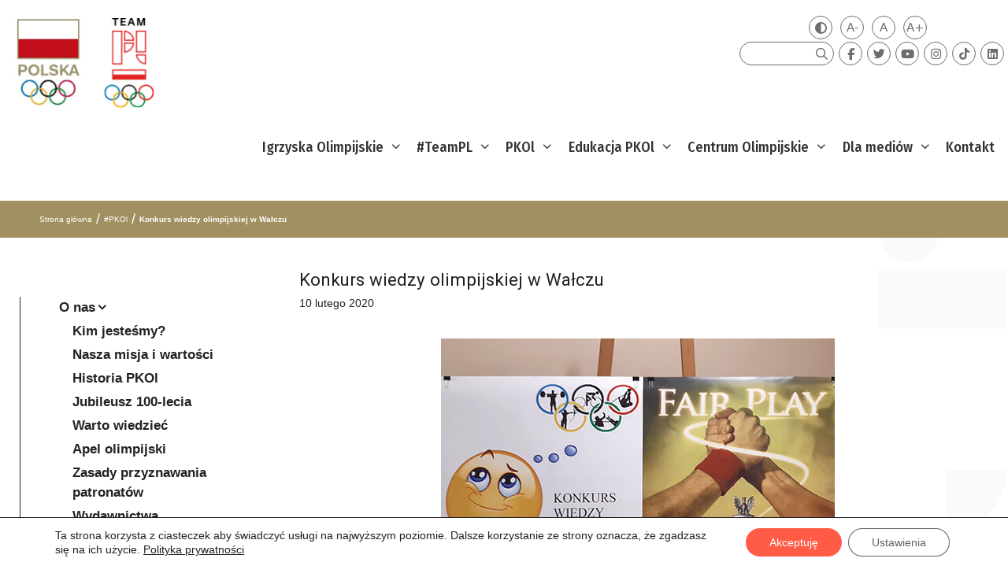

--- FILE ---
content_type: text/html; charset=UTF-8
request_url: https://olimpijski.pl/konkurs-wiedzy-olimpijskiej-w-walczu/
body_size: 30531
content:
<!DOCTYPE html>
<html lang="pl-PL">
<head>
<meta charset="UTF-8">
<title>Konkurs wiedzy olimpijskiej w Wałczu &#8211; Polski Komitet Olimpijski</title>
<meta name='robots' content='max-image-preview:large' />
<link rel="alternate" hreflang="pl" href="https://olimpijski.pl/konkurs-wiedzy-olimpijskiej-w-walczu/" />
<link rel="alternate" hreflang="x-default" href="https://olimpijski.pl/konkurs-wiedzy-olimpijskiej-w-walczu/" />
<meta name="viewport" content="width=device-width, initial-scale=1"><link rel='dns-prefetch' href='//player.vimeo.com' />
<link rel='dns-prefetch' href='//kit.fontawesome.com' />
<link href='https://fonts.gstatic.com' crossorigin rel='preconnect' />
<link href='https://fonts.googleapis.com' crossorigin rel='preconnect' />
<link rel="alternate" type="application/rss+xml" title="Polski Komitet Olimpijski &raquo; Kanał z wpisami" href="https://olimpijski.pl/feed/" />
<link rel="alternate" type="application/rss+xml" title="Polski Komitet Olimpijski &raquo; Kanał z komentarzami" href="https://olimpijski.pl/comments/feed/" />
<!-- <link rel='stylesheet' id='formidable-css' href='https://olimpijski.pl/wp-content/plugins/formidable/css/formidableforms.css?ver=7271809' media='all' /> -->
<link rel="stylesheet" type="text/css" href="//olimpijski.pl/wp-content/cache/wpfc-minified/8x5v5j4o/e8l3v.css" media="all"/>
<link rel='stylesheet' id='generate-fonts-css' href='//fonts.googleapis.com/css?family=Fira+Sans+Condensed:100,200,200italic,300,regular,italic,500,500italic,700' media='all' />
<!-- <link rel='stylesheet' id='wp-block-library-css' href='https://olimpijski.pl/wp-includes/css/dist/block-library/style.min.css' media='all' /> -->
<!-- <link rel='stylesheet' id='ultimate_blocks-cgb-style-css-css' href='https://olimpijski.pl/wp-content/plugins/ultimate-blocks/dist/blocks.style.build.css?ver=3.2.9' media='all' /> -->
<link rel="stylesheet" type="text/css" href="//olimpijski.pl/wp-content/cache/wpfc-minified/f2zhqb5v/e8l3v.css" media="all"/>
<style id='classic-theme-styles-inline-css'>
/*! This file is auto-generated */
.wp-block-button__link{color:#fff;background-color:#32373c;border-radius:9999px;box-shadow:none;text-decoration:none;padding:calc(.667em + 2px) calc(1.333em + 2px);font-size:1.125em}.wp-block-file__button{background:#32373c;color:#fff;text-decoration:none}
</style>
<style id='global-styles-inline-css'>
:root{--wp--preset--aspect-ratio--square: 1;--wp--preset--aspect-ratio--4-3: 4/3;--wp--preset--aspect-ratio--3-4: 3/4;--wp--preset--aspect-ratio--3-2: 3/2;--wp--preset--aspect-ratio--2-3: 2/3;--wp--preset--aspect-ratio--16-9: 16/9;--wp--preset--aspect-ratio--9-16: 9/16;--wp--preset--color--black: #000000;--wp--preset--color--cyan-bluish-gray: #abb8c3;--wp--preset--color--white: #ffffff;--wp--preset--color--pale-pink: #f78da7;--wp--preset--color--vivid-red: #cf2e2e;--wp--preset--color--luminous-vivid-orange: #ff6900;--wp--preset--color--luminous-vivid-amber: #fcb900;--wp--preset--color--light-green-cyan: #7bdcb5;--wp--preset--color--vivid-green-cyan: #00d084;--wp--preset--color--pale-cyan-blue: #8ed1fc;--wp--preset--color--vivid-cyan-blue: #0693e3;--wp--preset--color--vivid-purple: #9b51e0;--wp--preset--color--contrast: var(--contrast);--wp--preset--color--contrast-2: var(--contrast-2);--wp--preset--color--contrast-3: var(--contrast-3);--wp--preset--color--base: var(--base);--wp--preset--color--base-2: var(--base-2);--wp--preset--color--base-3: var(--base-3);--wp--preset--color--accent: var(--accent);--wp--preset--gradient--vivid-cyan-blue-to-vivid-purple: linear-gradient(135deg,rgba(6,147,227,1) 0%,rgb(155,81,224) 100%);--wp--preset--gradient--light-green-cyan-to-vivid-green-cyan: linear-gradient(135deg,rgb(122,220,180) 0%,rgb(0,208,130) 100%);--wp--preset--gradient--luminous-vivid-amber-to-luminous-vivid-orange: linear-gradient(135deg,rgba(252,185,0,1) 0%,rgba(255,105,0,1) 100%);--wp--preset--gradient--luminous-vivid-orange-to-vivid-red: linear-gradient(135deg,rgba(255,105,0,1) 0%,rgb(207,46,46) 100%);--wp--preset--gradient--very-light-gray-to-cyan-bluish-gray: linear-gradient(135deg,rgb(238,238,238) 0%,rgb(169,184,195) 100%);--wp--preset--gradient--cool-to-warm-spectrum: linear-gradient(135deg,rgb(74,234,220) 0%,rgb(151,120,209) 20%,rgb(207,42,186) 40%,rgb(238,44,130) 60%,rgb(251,105,98) 80%,rgb(254,248,76) 100%);--wp--preset--gradient--blush-light-purple: linear-gradient(135deg,rgb(255,206,236) 0%,rgb(152,150,240) 100%);--wp--preset--gradient--blush-bordeaux: linear-gradient(135deg,rgb(254,205,165) 0%,rgb(254,45,45) 50%,rgb(107,0,62) 100%);--wp--preset--gradient--luminous-dusk: linear-gradient(135deg,rgb(255,203,112) 0%,rgb(199,81,192) 50%,rgb(65,88,208) 100%);--wp--preset--gradient--pale-ocean: linear-gradient(135deg,rgb(255,245,203) 0%,rgb(182,227,212) 50%,rgb(51,167,181) 100%);--wp--preset--gradient--electric-grass: linear-gradient(135deg,rgb(202,248,128) 0%,rgb(113,206,126) 100%);--wp--preset--gradient--midnight: linear-gradient(135deg,rgb(2,3,129) 0%,rgb(40,116,252) 100%);--wp--preset--font-size--small: 13px;--wp--preset--font-size--medium: 20px;--wp--preset--font-size--large: 36px;--wp--preset--font-size--x-large: 42px;--wp--preset--spacing--20: 0.44rem;--wp--preset--spacing--30: 0.67rem;--wp--preset--spacing--40: 1rem;--wp--preset--spacing--50: 1.5rem;--wp--preset--spacing--60: 2.25rem;--wp--preset--spacing--70: 3.38rem;--wp--preset--spacing--80: 5.06rem;--wp--preset--shadow--natural: 6px 6px 9px rgba(0, 0, 0, 0.2);--wp--preset--shadow--deep: 12px 12px 50px rgba(0, 0, 0, 0.4);--wp--preset--shadow--sharp: 6px 6px 0px rgba(0, 0, 0, 0.2);--wp--preset--shadow--outlined: 6px 6px 0px -3px rgba(255, 255, 255, 1), 6px 6px rgba(0, 0, 0, 1);--wp--preset--shadow--crisp: 6px 6px 0px rgba(0, 0, 0, 1);}:where(.is-layout-flex){gap: 0.5em;}:where(.is-layout-grid){gap: 0.5em;}body .is-layout-flex{display: flex;}.is-layout-flex{flex-wrap: wrap;align-items: center;}.is-layout-flex > :is(*, div){margin: 0;}body .is-layout-grid{display: grid;}.is-layout-grid > :is(*, div){margin: 0;}:where(.wp-block-columns.is-layout-flex){gap: 2em;}:where(.wp-block-columns.is-layout-grid){gap: 2em;}:where(.wp-block-post-template.is-layout-flex){gap: 1.25em;}:where(.wp-block-post-template.is-layout-grid){gap: 1.25em;}.has-black-color{color: var(--wp--preset--color--black) !important;}.has-cyan-bluish-gray-color{color: var(--wp--preset--color--cyan-bluish-gray) !important;}.has-white-color{color: var(--wp--preset--color--white) !important;}.has-pale-pink-color{color: var(--wp--preset--color--pale-pink) !important;}.has-vivid-red-color{color: var(--wp--preset--color--vivid-red) !important;}.has-luminous-vivid-orange-color{color: var(--wp--preset--color--luminous-vivid-orange) !important;}.has-luminous-vivid-amber-color{color: var(--wp--preset--color--luminous-vivid-amber) !important;}.has-light-green-cyan-color{color: var(--wp--preset--color--light-green-cyan) !important;}.has-vivid-green-cyan-color{color: var(--wp--preset--color--vivid-green-cyan) !important;}.has-pale-cyan-blue-color{color: var(--wp--preset--color--pale-cyan-blue) !important;}.has-vivid-cyan-blue-color{color: var(--wp--preset--color--vivid-cyan-blue) !important;}.has-vivid-purple-color{color: var(--wp--preset--color--vivid-purple) !important;}.has-black-background-color{background-color: var(--wp--preset--color--black) !important;}.has-cyan-bluish-gray-background-color{background-color: var(--wp--preset--color--cyan-bluish-gray) !important;}.has-white-background-color{background-color: var(--wp--preset--color--white) !important;}.has-pale-pink-background-color{background-color: var(--wp--preset--color--pale-pink) !important;}.has-vivid-red-background-color{background-color: var(--wp--preset--color--vivid-red) !important;}.has-luminous-vivid-orange-background-color{background-color: var(--wp--preset--color--luminous-vivid-orange) !important;}.has-luminous-vivid-amber-background-color{background-color: var(--wp--preset--color--luminous-vivid-amber) !important;}.has-light-green-cyan-background-color{background-color: var(--wp--preset--color--light-green-cyan) !important;}.has-vivid-green-cyan-background-color{background-color: var(--wp--preset--color--vivid-green-cyan) !important;}.has-pale-cyan-blue-background-color{background-color: var(--wp--preset--color--pale-cyan-blue) !important;}.has-vivid-cyan-blue-background-color{background-color: var(--wp--preset--color--vivid-cyan-blue) !important;}.has-vivid-purple-background-color{background-color: var(--wp--preset--color--vivid-purple) !important;}.has-black-border-color{border-color: var(--wp--preset--color--black) !important;}.has-cyan-bluish-gray-border-color{border-color: var(--wp--preset--color--cyan-bluish-gray) !important;}.has-white-border-color{border-color: var(--wp--preset--color--white) !important;}.has-pale-pink-border-color{border-color: var(--wp--preset--color--pale-pink) !important;}.has-vivid-red-border-color{border-color: var(--wp--preset--color--vivid-red) !important;}.has-luminous-vivid-orange-border-color{border-color: var(--wp--preset--color--luminous-vivid-orange) !important;}.has-luminous-vivid-amber-border-color{border-color: var(--wp--preset--color--luminous-vivid-amber) !important;}.has-light-green-cyan-border-color{border-color: var(--wp--preset--color--light-green-cyan) !important;}.has-vivid-green-cyan-border-color{border-color: var(--wp--preset--color--vivid-green-cyan) !important;}.has-pale-cyan-blue-border-color{border-color: var(--wp--preset--color--pale-cyan-blue) !important;}.has-vivid-cyan-blue-border-color{border-color: var(--wp--preset--color--vivid-cyan-blue) !important;}.has-vivid-purple-border-color{border-color: var(--wp--preset--color--vivid-purple) !important;}.has-vivid-cyan-blue-to-vivid-purple-gradient-background{background: var(--wp--preset--gradient--vivid-cyan-blue-to-vivid-purple) !important;}.has-light-green-cyan-to-vivid-green-cyan-gradient-background{background: var(--wp--preset--gradient--light-green-cyan-to-vivid-green-cyan) !important;}.has-luminous-vivid-amber-to-luminous-vivid-orange-gradient-background{background: var(--wp--preset--gradient--luminous-vivid-amber-to-luminous-vivid-orange) !important;}.has-luminous-vivid-orange-to-vivid-red-gradient-background{background: var(--wp--preset--gradient--luminous-vivid-orange-to-vivid-red) !important;}.has-very-light-gray-to-cyan-bluish-gray-gradient-background{background: var(--wp--preset--gradient--very-light-gray-to-cyan-bluish-gray) !important;}.has-cool-to-warm-spectrum-gradient-background{background: var(--wp--preset--gradient--cool-to-warm-spectrum) !important;}.has-blush-light-purple-gradient-background{background: var(--wp--preset--gradient--blush-light-purple) !important;}.has-blush-bordeaux-gradient-background{background: var(--wp--preset--gradient--blush-bordeaux) !important;}.has-luminous-dusk-gradient-background{background: var(--wp--preset--gradient--luminous-dusk) !important;}.has-pale-ocean-gradient-background{background: var(--wp--preset--gradient--pale-ocean) !important;}.has-electric-grass-gradient-background{background: var(--wp--preset--gradient--electric-grass) !important;}.has-midnight-gradient-background{background: var(--wp--preset--gradient--midnight) !important;}.has-small-font-size{font-size: var(--wp--preset--font-size--small) !important;}.has-medium-font-size{font-size: var(--wp--preset--font-size--medium) !important;}.has-large-font-size{font-size: var(--wp--preset--font-size--large) !important;}.has-x-large-font-size{font-size: var(--wp--preset--font-size--x-large) !important;}
:where(.wp-block-post-template.is-layout-flex){gap: 1.25em;}:where(.wp-block-post-template.is-layout-grid){gap: 1.25em;}
:where(.wp-block-columns.is-layout-flex){gap: 2em;}:where(.wp-block-columns.is-layout-grid){gap: 2em;}
:root :where(.wp-block-pullquote){font-size: 1.5em;line-height: 1.6;}
</style>
<!-- <link rel='stylesheet' id='responsive-lightbox-lightgallery-css-css' href='https://olimpijski.pl/wp-content/plugins/responsive-lightbox-lightgallery/assets/css/lightgallery-bundle.min.css' media='all' /> -->
<!-- <link rel='stylesheet' id='responsive-lightbox-lightgallery-transitions-css-css' href='https://olimpijski.pl/wp-content/plugins/responsive-lightbox-lightgallery/assets/css/lg-transitions.min.css' media='all' /> -->
<!-- <link rel='stylesheet' id='statystika-medalowa-css' href='https://olimpijski.pl/wp-content/plugins/statystika-medalowa/public/css/statystika-medalowa-public.css?ver=1.0.0' media='all' /> -->
<!-- <link rel='stylesheet' id='ub-extension-style-css-css' href='https://olimpijski.pl/wp-content/plugins/ultimate-blocks/src/extensions/style.css' media='all' /> -->
<link rel="stylesheet" type="text/css" href="//olimpijski.pl/wp-content/cache/wpfc-minified/2nyrkwwo/e8l3v.css" media="all"/>
<style id='wpxpo-global-style-inline-css'>
:root { --preset-color1: #037fff --preset-color2: #026fe0 --preset-color3: #071323 --preset-color4: #132133 --preset-color5: #34495e --preset-color6: #787676 --preset-color7: #f0f2f3 --preset-color8: #f8f9fa --preset-color9: #ffffff }
</style>
<style id='ultp-preset-colors-style-inline-css'>
:root { --postx_preset_Base_1_color: #f4f4ff; --postx_preset_Base_2_color: #dddff8; --postx_preset_Base_3_color: #B4B4D6; --postx_preset_Primary_color: #3323f0; --postx_preset_Secondary_color: #4a5fff; --postx_preset_Tertiary_color: #FFFFFF; --postx_preset_Contrast_3_color: #545472; --postx_preset_Contrast_2_color: #262657; --postx_preset_Contrast_1_color: #10102e; --postx_preset_Over_Primary_color: #ffffff;  }
</style>
<style id='ultp-preset-gradient-style-inline-css'>
:root { --postx_preset_Primary_to_Secondary_to_Right_gradient: linear-gradient(90deg, var(--postx_preset_Primary_color) 0%, var(--postx_preset_Secondary_color) 100%); --postx_preset_Primary_to_Secondary_to_Bottom_gradient: linear-gradient(180deg, var(--postx_preset_Primary_color) 0%, var(--postx_preset_Secondary_color) 100%); --postx_preset_Secondary_to_Primary_to_Right_gradient: linear-gradient(90deg, var(--postx_preset_Secondary_color) 0%, var(--postx_preset_Primary_color) 100%); --postx_preset_Secondary_to_Primary_to_Bottom_gradient: linear-gradient(180deg, var(--postx_preset_Secondary_color) 0%, var(--postx_preset_Primary_color) 100%); --postx_preset_Cold_Evening_gradient: linear-gradient(0deg, rgb(12, 52, 131) 0%, rgb(162, 182, 223) 100%, rgb(107, 140, 206) 100%, rgb(162, 182, 223) 100%); --postx_preset_Purple_Division_gradient: linear-gradient(0deg, rgb(112, 40, 228) 0%, rgb(229, 178, 202) 100%); --postx_preset_Over_Sun_gradient: linear-gradient(60deg, rgb(171, 236, 214) 0%, rgb(251, 237, 150) 100%); --postx_preset_Morning_Salad_gradient: linear-gradient(-255deg, rgb(183, 248, 219) 0%, rgb(80, 167, 194) 100%); --postx_preset_Fabled_Sunset_gradient: linear-gradient(-270deg, rgb(35, 21, 87) 0%, rgb(68, 16, 122) 29%, rgb(255, 19, 97) 67%, rgb(255, 248, 0) 100%);  }
</style>
<style id='ultp-preset-typo-style-inline-css'>
@import url('https://fonts.googleapis.com/css?family=Roboto:100,100i,300,300i,400,400i,500,500i,700,700i,900,900i'); :root { --postx_preset_Heading_typo_font_family: Roboto; --postx_preset_Heading_typo_font_family_type: sans-serif; --postx_preset_Heading_typo_font_weight: 600; --postx_preset_Heading_typo_text_transform: capitalize; --postx_preset_Body_and_Others_typo_font_family: Roboto; --postx_preset_Body_and_Others_typo_font_family_type: sans-serif; --postx_preset_Body_and_Others_typo_font_weight: 400; --postx_preset_Body_and_Others_typo_text_transform: lowercase; --postx_preset_body_typo_font_size_lg: 16px; --postx_preset_paragraph_1_typo_font_size_lg: 12px; --postx_preset_paragraph_2_typo_font_size_lg: 12px; --postx_preset_paragraph_3_typo_font_size_lg: 12px; --postx_preset_heading_h1_typo_font_size_lg: 42px; --postx_preset_heading_h2_typo_font_size_lg: 36px; --postx_preset_heading_h3_typo_font_size_lg: 30px; --postx_preset_heading_h4_typo_font_size_lg: 24px; --postx_preset_heading_h5_typo_font_size_lg: 20px; --postx_preset_heading_h6_typo_font_size_lg: 16px; }
</style>
<!-- <link rel='stylesheet' id='wpml-menu-item-0-css' href='https://olimpijski.pl/wp-content/plugins/sitepress-multilingual-cms/templates/language-switchers/menu-item/style.min.css?ver=1' media='all' /> -->
<!-- <link rel='stylesheet' id='custom-style-css' href='https://olimpijski.pl/wp-content/themes/generatepress_child/style.css' media='all' /> -->
<link rel="stylesheet" type="text/css" href="//olimpijski.pl/wp-content/cache/wpfc-minified/1fxfselw/e8l3v.css" media="all"/>
<style id='custom-style-inline-css'>
@media (min-width: 1024px) {
body{
background-color: transparent;
background-image: url(" ") !important;
background-position: top right;
background-repeat: no-repeat;
background-size: auto 900px;
}
}
</style>
<!-- <link rel='stylesheet' id='generate-style-css' href='https://olimpijski.pl/wp-content/themes/generatepress/assets/css/all.min.css?ver=3.5.1' media='all' /> -->
<link rel="stylesheet" type="text/css" href="//olimpijski.pl/wp-content/cache/wpfc-minified/qtpqhxxl/e8l3v.css" media="all"/>
<style id='generate-style-inline-css'>
@media (max-width:768px){}
body .grid-container{max-width:1400px;}.wp-block-group__inner-container{max-width:1400px;margin-left:auto;margin-right:auto;}.site-header .header-image{width:100px;}.generate-back-to-top{font-size:20px;border-radius:3px;position:fixed;bottom:30px;right:30px;line-height:40px;width:40px;text-align:center;z-index:10;transition:opacity 300ms ease-in-out;opacity:0.1;transform:translateY(1000px);}.generate-back-to-top__show{opacity:1;transform:translateY(0);}.navigation-search{position:absolute;left:-99999px;pointer-events:none;visibility:hidden;z-index:20;width:100%;top:0;transition:opacity 100ms ease-in-out;opacity:0;}.navigation-search.nav-search-active{left:0;right:0;pointer-events:auto;visibility:visible;opacity:1;}.navigation-search input[type="search"]{outline:0;border:0;vertical-align:bottom;line-height:1;opacity:0.9;width:100%;z-index:20;border-radius:0;-webkit-appearance:none;height:60px;}.navigation-search input::-ms-clear{display:none;width:0;height:0;}.navigation-search input::-ms-reveal{display:none;width:0;height:0;}.navigation-search input::-webkit-search-decoration, .navigation-search input::-webkit-search-cancel-button, .navigation-search input::-webkit-search-results-button, .navigation-search input::-webkit-search-results-decoration{display:none;}.main-navigation li.search-item{z-index:21;}li.search-item.active{transition:opacity 100ms ease-in-out;}.nav-left-sidebar .main-navigation li.search-item.active,.nav-right-sidebar .main-navigation li.search-item.active{width:auto;display:inline-block;float:right;}.gen-sidebar-nav .navigation-search{top:auto;bottom:0;}.dropdown-click .main-navigation ul ul{display:none;visibility:hidden;}.dropdown-click .main-navigation ul ul ul.toggled-on{left:0;top:auto;position:relative;box-shadow:none;border-bottom:1px solid rgba(0,0,0,0.05);}.dropdown-click .main-navigation ul ul li:last-child > ul.toggled-on{border-bottom:0;}.dropdown-click .main-navigation ul.toggled-on, .dropdown-click .main-navigation ul li.sfHover > ul.toggled-on{display:block;left:auto;right:auto;opacity:1;visibility:visible;pointer-events:auto;height:auto;overflow:visible;float:none;}.dropdown-click .main-navigation.sub-menu-left .sub-menu.toggled-on, .dropdown-click .main-navigation.sub-menu-left ul li.sfHover > ul.toggled-on{right:0;}.dropdown-click nav ul ul ul{background-color:transparent;}.dropdown-click .widget-area .main-navigation ul ul{top:auto;position:absolute;float:none;width:100%;left:-99999px;}.dropdown-click .widget-area .main-navigation ul ul.toggled-on{position:relative;left:0;right:0;}.dropdown-click .widget-area.sidebar .main-navigation ul li.sfHover ul, .dropdown-click .widget-area.sidebar .main-navigation ul li:hover ul{right:0;left:0;}.dropdown-click .sfHover > a > .dropdown-menu-toggle > .gp-icon svg{transform:rotate(180deg);}:root{--contrast:#222222;--contrast-2:#575760;--contrast-3:#b2b2be;--base:#f0f0f0;--base-2:#f7f8f9;--base-3:#ffffff;--accent:#1e73be;}:root .has-contrast-color{color:var(--contrast);}:root .has-contrast-background-color{background-color:var(--contrast);}:root .has-contrast-2-color{color:var(--contrast-2);}:root .has-contrast-2-background-color{background-color:var(--contrast-2);}:root .has-contrast-3-color{color:var(--contrast-3);}:root .has-contrast-3-background-color{background-color:var(--contrast-3);}:root .has-base-color{color:var(--base);}:root .has-base-background-color{background-color:var(--base);}:root .has-base-2-color{color:var(--base-2);}:root .has-base-2-background-color{background-color:var(--base-2);}:root .has-base-3-color{color:var(--base-3);}:root .has-base-3-background-color{background-color:var(--base-3);}:root .has-accent-color{color:var(--accent);}:root .has-accent-background-color{background-color:var(--accent);}body{line-height:1.5;}.entry-content > [class*="wp-block-"]:not(:last-child):not(.wp-block-heading){margin-bottom:1.5em;}.main-navigation a, .menu-toggle{font-family:"Fira Sans Condensed", sans-serif;font-weight:500;font-size:inherit;}.widget-title{font-size:inherit;}.sidebar .widget, .footer-widgets .widget{font-size:inherit;}h1{font-weight:300;}h2{font-weight:300;}h4{font-size:inherit;}h5{font-size:inherit;}.site-info{font-size:inherit;}@media (max-width:768px){.main-title{font-size:30px;}h1{font-size:30px;}h2{font-size:25px;}}.mobile-menu-control-wrapper .menu-toggle,.mobile-menu-control-wrapper .menu-toggle:hover,.mobile-menu-control-wrapper .menu-toggle:focus,.has-inline-mobile-toggle #site-navigation.toggled{background-color:rgba(0, 0, 0, 0.02);}.main-navigation .main-nav ul ul li[class*="current-menu-"] > a{background-color:rgba(255,255,255,0);}.separate-containers .inside-article, .separate-containers .comments-area, .separate-containers .page-header, .one-container .container, .separate-containers .paging-navigation, .inside-page-header{background-color:rgba(255,255,255,0);}:root{--gp-search-modal-bg-color:var(--base-3);--gp-search-modal-text-color:var(--contrast);--gp-search-modal-overlay-bg-color:rgba(0,0,0,0.2);}@media (max-width: 1000px){.main-navigation .menu-bar-item:hover > a, .main-navigation .menu-bar-item.sfHover > a{background:none;}}.inside-top-bar{padding:10px;}.inside-header{padding:30px 40px 0px 40px;}.site-main .wp-block-group__inner-container{padding:40px;}.entry-content .alignwide, body:not(.no-sidebar) .entry-content .alignfull{margin-left:-40px;width:calc(100% + 80px);max-width:calc(100% + 80px);}.main-navigation .main-nav ul li a,.menu-toggle,.main-navigation .mobile-bar-items a{padding-left:15px;padding-right:15px;line-height:55px;}.main-navigation .main-nav ul ul li a{padding:8px 15px 8px 15px;}.main-navigation ul ul{width:250px;}.navigation-search input[type="search"]{height:55px;}.rtl .menu-item-has-children .dropdown-menu-toggle{padding-left:15px;}.menu-item-has-children .dropdown-menu-toggle{padding-right:15px;}.menu-item-has-children ul .dropdown-menu-toggle{padding-top:8px;padding-bottom:8px;margin-top:-8px;}.rtl .main-navigation .main-nav ul li.menu-item-has-children > a{padding-right:15px;}.widget-area .widget{padding:5px;}.site-info{padding:20px;}@media (max-width:768px){.separate-containers .inside-article, .separate-containers .comments-area, .separate-containers .page-header, .separate-containers .paging-navigation, .one-container .site-content, .inside-page-header{padding:30px;}.site-main .wp-block-group__inner-container{padding:30px;}.site-info{padding-right:10px;padding-left:10px;}.entry-content .alignwide, body:not(.no-sidebar) .entry-content .alignfull{margin-left:-30px;width:calc(100% + 60px);max-width:calc(100% + 60px);}}/* End cached CSS */@media (max-width: 1000px){.main-navigation .menu-toggle,.main-navigation .mobile-bar-items,.sidebar-nav-mobile:not(#sticky-placeholder){display:block;}.main-navigation ul,.gen-sidebar-nav{display:none;}[class*="nav-float-"] .site-header .inside-header > *{float:none;clear:both;}}
.dynamic-author-image-rounded{border-radius:100%;}.dynamic-featured-image, .dynamic-author-image{vertical-align:middle;}.one-container.blog .dynamic-content-template:not(:last-child), .one-container.archive .dynamic-content-template:not(:last-child){padding-bottom:0px;}.dynamic-entry-excerpt > p:last-child{margin-bottom:0px;}
</style>
<!-- <link rel='stylesheet' id='generate-font-icons-css' href='https://olimpijski.pl/wp-content/themes/generatepress/assets/css/components/font-icons.min.css?ver=3.5.1' media='all' /> -->
<!-- <link rel='stylesheet' id='generate-child-css' href='https://olimpijski.pl/wp-content/themes/generatepress_child/style.css?ver=1616622397' media='all' /> -->
<!-- <link rel='stylesheet' id='generate-blog-css' href='https://olimpijski.pl/wp-content/plugins/gp-premium/blog/functions/css/style.min.css?ver=2.5.1' media='all' /> -->
<!-- <link rel='stylesheet' id='generate-secondary-nav-css' href='https://olimpijski.pl/wp-content/plugins/gp-premium/secondary-nav/functions/css/style.min.css?ver=2.5.1' media='all' /> -->
<link rel="stylesheet" type="text/css" href="//olimpijski.pl/wp-content/cache/wpfc-minified/ft8zzw3w/e8l3v.css" media="all"/>
<style id='generate-secondary-nav-inline-css'>
.secondary-navigation .main-nav ul li a,.secondary-navigation .menu-toggle,.secondary-menu-bar-items .menu-bar-item > a{font-size:0px;padding-left:10px;padding-right:10px;line-height:30px;}.secondary-navigation .secondary-menu-bar-items{font-size:0px;}.widget-area .secondary-navigation{margin-bottom:20px;}.secondary-navigation ul ul{top:auto;}.secondary-navigation .main-nav ul ul li a{font-size:1px;padding-left:10px;padding-right:10px;}.secondary-navigation .menu-item-has-children .dropdown-menu-toggle{padding-right:10px;}@media (max-width: 1000px) {.secondary-menu-bar-items .menu-bar-item:hover > a{background: none;color: ;}}
</style>
<!-- <link rel='stylesheet' id='uikit-css' href='https://olimpijski.pl/wp-content/themes/generatepress_child/uikit/css/uikit.css' media='all' /> -->
<!-- <link rel='stylesheet' id='moove_gdpr_frontend-css' href='https://olimpijski.pl/wp-content/plugins/gdpr-cookie-compliance/dist/styles/gdpr-main-nf.css?ver=4.16.1' media='all' /> -->
<link rel="stylesheet" type="text/css" href="//olimpijski.pl/wp-content/cache/wpfc-minified/e2x1jfv8/e8l3v.css" media="all"/>
<style id='moove_gdpr_frontend-inline-css'>
#moove_gdpr_cookie_modal .moove-gdpr-modal-content .moove-gdpr-tab-main h3.tab-title, 
#moove_gdpr_cookie_modal .moove-gdpr-modal-content .moove-gdpr-tab-main span.tab-title,
#moove_gdpr_cookie_modal .moove-gdpr-modal-content .moove-gdpr-modal-left-content #moove-gdpr-menu li a, 
#moove_gdpr_cookie_modal .moove-gdpr-modal-content .moove-gdpr-modal-left-content #moove-gdpr-menu li button,
#moove_gdpr_cookie_modal .moove-gdpr-modal-content .moove-gdpr-modal-left-content .moove-gdpr-branding-cnt a,
#moove_gdpr_cookie_modal .moove-gdpr-modal-content .moove-gdpr-modal-footer-content .moove-gdpr-button-holder a.mgbutton, 
#moove_gdpr_cookie_modal .moove-gdpr-modal-content .moove-gdpr-modal-footer-content .moove-gdpr-button-holder button.mgbutton,
#moove_gdpr_cookie_modal .cookie-switch .cookie-slider:after, 
#moove_gdpr_cookie_modal .cookie-switch .slider:after, 
#moove_gdpr_cookie_modal .switch .cookie-slider:after, 
#moove_gdpr_cookie_modal .switch .slider:after,
#moove_gdpr_cookie_info_bar .moove-gdpr-info-bar-container .moove-gdpr-info-bar-content p, 
#moove_gdpr_cookie_info_bar .moove-gdpr-info-bar-container .moove-gdpr-info-bar-content p a,
#moove_gdpr_cookie_info_bar .moove-gdpr-info-bar-container .moove-gdpr-info-bar-content a.mgbutton, 
#moove_gdpr_cookie_info_bar .moove-gdpr-info-bar-container .moove-gdpr-info-bar-content button.mgbutton,
#moove_gdpr_cookie_modal .moove-gdpr-modal-content .moove-gdpr-tab-main .moove-gdpr-tab-main-content h1, 
#moove_gdpr_cookie_modal .moove-gdpr-modal-content .moove-gdpr-tab-main .moove-gdpr-tab-main-content h2, 
#moove_gdpr_cookie_modal .moove-gdpr-modal-content .moove-gdpr-tab-main .moove-gdpr-tab-main-content h3, 
#moove_gdpr_cookie_modal .moove-gdpr-modal-content .moove-gdpr-tab-main .moove-gdpr-tab-main-content h4, 
#moove_gdpr_cookie_modal .moove-gdpr-modal-content .moove-gdpr-tab-main .moove-gdpr-tab-main-content h5, 
#moove_gdpr_cookie_modal .moove-gdpr-modal-content .moove-gdpr-tab-main .moove-gdpr-tab-main-content h6,
#moove_gdpr_cookie_modal .moove-gdpr-modal-content.moove_gdpr_modal_theme_v2 .moove-gdpr-modal-title .tab-title,
#moove_gdpr_cookie_modal .moove-gdpr-modal-content.moove_gdpr_modal_theme_v2 .moove-gdpr-tab-main h3.tab-title, 
#moove_gdpr_cookie_modal .moove-gdpr-modal-content.moove_gdpr_modal_theme_v2 .moove-gdpr-tab-main span.tab-title,
#moove_gdpr_cookie_modal .moove-gdpr-modal-content.moove_gdpr_modal_theme_v2 .moove-gdpr-branding-cnt a {
font-weight: inherit				}
#moove_gdpr_cookie_modal,#moove_gdpr_cookie_info_bar,.gdpr_cookie_settings_shortcode_content{font-family:inherit}#moove_gdpr_save_popup_settings_button{background-color:#373737;color:#fff}#moove_gdpr_save_popup_settings_button:hover{background-color:#000}#moove_gdpr_cookie_info_bar .moove-gdpr-info-bar-container .moove-gdpr-info-bar-content a.mgbutton,#moove_gdpr_cookie_info_bar .moove-gdpr-info-bar-container .moove-gdpr-info-bar-content button.mgbutton{background-color:#ff5b46}#moove_gdpr_cookie_modal .moove-gdpr-modal-content .moove-gdpr-modal-footer-content .moove-gdpr-button-holder a.mgbutton,#moove_gdpr_cookie_modal .moove-gdpr-modal-content .moove-gdpr-modal-footer-content .moove-gdpr-button-holder button.mgbutton,.gdpr_cookie_settings_shortcode_content .gdpr-shr-button.button-green{background-color:#ff5b46;border-color:#ff5b46}#moove_gdpr_cookie_modal .moove-gdpr-modal-content .moove-gdpr-modal-footer-content .moove-gdpr-button-holder a.mgbutton:hover,#moove_gdpr_cookie_modal .moove-gdpr-modal-content .moove-gdpr-modal-footer-content .moove-gdpr-button-holder button.mgbutton:hover,.gdpr_cookie_settings_shortcode_content .gdpr-shr-button.button-green:hover{background-color:#fff;color:#ff5b46}#moove_gdpr_cookie_modal .moove-gdpr-modal-content .moove-gdpr-modal-close i,#moove_gdpr_cookie_modal .moove-gdpr-modal-content .moove-gdpr-modal-close span.gdpr-icon{background-color:#ff5b46;border:1px solid #ff5b46}#moove_gdpr_cookie_info_bar span.change-settings-button.focus-g,#moove_gdpr_cookie_info_bar span.change-settings-button:focus,#moove_gdpr_cookie_info_bar button.change-settings-button.focus-g,#moove_gdpr_cookie_info_bar button.change-settings-button:focus{-webkit-box-shadow:0 0 1px 3px #ff5b46;-moz-box-shadow:0 0 1px 3px #ff5b46;box-shadow:0 0 1px 3px #ff5b46}#moove_gdpr_cookie_modal .moove-gdpr-modal-content .moove-gdpr-modal-close i:hover,#moove_gdpr_cookie_modal .moove-gdpr-modal-content .moove-gdpr-modal-close span.gdpr-icon:hover,#moove_gdpr_cookie_info_bar span[data-href]>u.change-settings-button{color:#ff5b46}#moove_gdpr_cookie_modal .moove-gdpr-modal-content .moove-gdpr-modal-left-content #moove-gdpr-menu li.menu-item-selected a span.gdpr-icon,#moove_gdpr_cookie_modal .moove-gdpr-modal-content .moove-gdpr-modal-left-content #moove-gdpr-menu li.menu-item-selected button span.gdpr-icon{color:inherit}#moove_gdpr_cookie_modal .moove-gdpr-modal-content .moove-gdpr-modal-left-content #moove-gdpr-menu li a span.gdpr-icon,#moove_gdpr_cookie_modal .moove-gdpr-modal-content .moove-gdpr-modal-left-content #moove-gdpr-menu li button span.gdpr-icon{color:inherit}#moove_gdpr_cookie_modal .gdpr-acc-link{line-height:0;font-size:0;color:transparent;position:absolute}#moove_gdpr_cookie_modal .moove-gdpr-modal-content .moove-gdpr-modal-close:hover i,#moove_gdpr_cookie_modal .moove-gdpr-modal-content .moove-gdpr-modal-left-content #moove-gdpr-menu li a,#moove_gdpr_cookie_modal .moove-gdpr-modal-content .moove-gdpr-modal-left-content #moove-gdpr-menu li button,#moove_gdpr_cookie_modal .moove-gdpr-modal-content .moove-gdpr-modal-left-content #moove-gdpr-menu li button i,#moove_gdpr_cookie_modal .moove-gdpr-modal-content .moove-gdpr-modal-left-content #moove-gdpr-menu li a i,#moove_gdpr_cookie_modal .moove-gdpr-modal-content .moove-gdpr-tab-main .moove-gdpr-tab-main-content a:hover,#moove_gdpr_cookie_info_bar.moove-gdpr-dark-scheme .moove-gdpr-info-bar-container .moove-gdpr-info-bar-content a.mgbutton:hover,#moove_gdpr_cookie_info_bar.moove-gdpr-dark-scheme .moove-gdpr-info-bar-container .moove-gdpr-info-bar-content button.mgbutton:hover,#moove_gdpr_cookie_info_bar.moove-gdpr-dark-scheme .moove-gdpr-info-bar-container .moove-gdpr-info-bar-content a:hover,#moove_gdpr_cookie_info_bar.moove-gdpr-dark-scheme .moove-gdpr-info-bar-container .moove-gdpr-info-bar-content button:hover,#moove_gdpr_cookie_info_bar.moove-gdpr-dark-scheme .moove-gdpr-info-bar-container .moove-gdpr-info-bar-content span.change-settings-button:hover,#moove_gdpr_cookie_info_bar.moove-gdpr-dark-scheme .moove-gdpr-info-bar-container .moove-gdpr-info-bar-content button.change-settings-button:hover,#moove_gdpr_cookie_info_bar.moove-gdpr-dark-scheme .moove-gdpr-info-bar-container .moove-gdpr-info-bar-content u.change-settings-button:hover,#moove_gdpr_cookie_info_bar span[data-href]>u.change-settings-button,#moove_gdpr_cookie_info_bar.moove-gdpr-dark-scheme .moove-gdpr-info-bar-container .moove-gdpr-info-bar-content a.mgbutton.focus-g,#moove_gdpr_cookie_info_bar.moove-gdpr-dark-scheme .moove-gdpr-info-bar-container .moove-gdpr-info-bar-content button.mgbutton.focus-g,#moove_gdpr_cookie_info_bar.moove-gdpr-dark-scheme .moove-gdpr-info-bar-container .moove-gdpr-info-bar-content a.focus-g,#moove_gdpr_cookie_info_bar.moove-gdpr-dark-scheme .moove-gdpr-info-bar-container .moove-gdpr-info-bar-content button.focus-g,#moove_gdpr_cookie_info_bar.moove-gdpr-dark-scheme .moove-gdpr-info-bar-container .moove-gdpr-info-bar-content a.mgbutton:focus,#moove_gdpr_cookie_info_bar.moove-gdpr-dark-scheme .moove-gdpr-info-bar-container .moove-gdpr-info-bar-content button.mgbutton:focus,#moove_gdpr_cookie_info_bar.moove-gdpr-dark-scheme .moove-gdpr-info-bar-container .moove-gdpr-info-bar-content a:focus,#moove_gdpr_cookie_info_bar.moove-gdpr-dark-scheme .moove-gdpr-info-bar-container .moove-gdpr-info-bar-content button:focus,#moove_gdpr_cookie_info_bar.moove-gdpr-dark-scheme .moove-gdpr-info-bar-container .moove-gdpr-info-bar-content span.change-settings-button.focus-g,span.change-settings-button:focus,button.change-settings-button.focus-g,button.change-settings-button:focus,#moove_gdpr_cookie_info_bar.moove-gdpr-dark-scheme .moove-gdpr-info-bar-container .moove-gdpr-info-bar-content u.change-settings-button.focus-g,#moove_gdpr_cookie_info_bar.moove-gdpr-dark-scheme .moove-gdpr-info-bar-container .moove-gdpr-info-bar-content u.change-settings-button:focus{color:#ff5b46}#moove_gdpr_cookie_modal .moove-gdpr-branding.focus-g span,#moove_gdpr_cookie_modal .moove-gdpr-modal-content .moove-gdpr-tab-main a.focus-g{color:#ff5b46}#moove_gdpr_cookie_modal.gdpr_lightbox-hide{display:none}
</style>
<!-- <link rel='stylesheet' id='wpdevelop-bts-css' href='https://olimpijski.pl/wp-content/plugins/booking/assets/libs/bootstrap-css/css/bootstrap.css?ver=10.10.2' media='all' /> -->
<!-- <link rel='stylesheet' id='wpdevelop-bts-theme-css' href='https://olimpijski.pl/wp-content/plugins/booking/assets/libs/bootstrap-css/css/bootstrap-theme.css?ver=10.10.2' media='all' /> -->
<!-- <link rel='stylesheet' id='wpbc-tippy-popover-css' href='https://olimpijski.pl/wp-content/plugins/booking/assets/libs/tippy.js/themes/wpbc-tippy-popover.css?ver=10.10.2' media='all' /> -->
<!-- <link rel='stylesheet' id='wpbc-tippy-times-css' href='https://olimpijski.pl/wp-content/plugins/booking/assets/libs/tippy.js/themes/wpbc-tippy-times.css?ver=10.10.2' media='all' /> -->
<!-- <link rel='stylesheet' id='wpbc-material-design-icons-css' href='https://olimpijski.pl/wp-content/plugins/booking/assets/libs/material-design-icons/material-design-icons.css?ver=10.10.2' media='all' /> -->
<!-- <link rel='stylesheet' id='wpbc-ui-both-css' href='https://olimpijski.pl/wp-content/plugins/booking/css/wpbc_ui_both.css?ver=10.10.2' media='all' /> -->
<!-- <link rel='stylesheet' id='wpbc-time_picker-css' href='https://olimpijski.pl/wp-content/plugins/booking/css/wpbc_time-selector.css?ver=10.10.2' media='all' /> -->
<!-- <link rel='stylesheet' id='wpbc-time_picker-skin-css' href='https://olimpijski.pl/wp-content/plugins/booking/css/time_picker_skins/grey.css?ver=10.10.2' media='all' /> -->
<!-- <link rel='stylesheet' id='wpbc-client-pages-css' href='https://olimpijski.pl/wp-content/plugins/booking/css/client.css?ver=10.10.2' media='all' /> -->
<!-- <link rel='stylesheet' id='wpbc-all-client-css' href='https://olimpijski.pl/wp-content/plugins/booking/_dist/all/_out/wpbc_all_client.css?ver=10.10.2' media='all' /> -->
<!-- <link rel='stylesheet' id='wpbc-calendar-css' href='https://olimpijski.pl/wp-content/plugins/booking/css/calendar.css?ver=10.10.2' media='all' /> -->
<!-- <link rel='stylesheet' id='wpbc-calendar-skin-css' href='https://olimpijski.pl/wp-content/plugins/booking/css/skins/traditional.css?ver=10.10.2' media='all' /> -->
<!-- <link rel='stylesheet' id='wpbc-flex-timeline-css' href='https://olimpijski.pl/wp-content/plugins/booking/core/timeline/v2/_out/timeline_v2.1.css?ver=10.10.2' media='all' /> -->
<link rel="stylesheet" type="text/css" href="//olimpijski.pl/wp-content/cache/wpfc-minified/2nwuwvxz/e8l3v.css" media="all"/>
<script id="image-watermark-no-right-click-js-before">
var iwArgsNoRightClick = {"rightclick":"Y","draganddrop":"Y"};
</script>
<script src="https://olimpijski.pl/wp-content/plugins/image-watermark/js/no-right-click.js?ver=1.7.4" id="image-watermark-no-right-click-js"></script>
<script src="https://olimpijski.pl/wp-includes/js/jquery/jquery.min.js?ver=3.7.1" id="jquery-core-js"></script>
<script src="https://olimpijski.pl/wp-includes/js/jquery/jquery-migrate.min.js?ver=3.4.1" id="jquery-migrate-js"></script>
<script src="https://olimpijski.pl/wp-content/plugins/pkol_import/assets/js/medalists_form.js" id="js-medalists-js"></script>
<script src="https://olimpijski.pl/wp-content/plugins/responsive-lightbox/assets/infinitescroll/infinite-scroll.pkgd.min.js" id="responsive-lightbox-infinite-scroll-js"></script>
<script src="https://olimpijski.pl/wp-content/plugins/statystika-medalowa/public/js/statystika-medalowa-public.js?ver=1.0.0" id="statystika-medalowa-js"></script>
<script src="https://olimpijski.pl/wp-content/plugins/sticky-menu-or-anything-on-scroll/assets/js/jq-sticky-anything.min.js?ver=2.1.1" id="stickyAnythingLib-js"></script>
<link rel="https://api.w.org/" href="https://olimpijski.pl/wp-json/" /><link rel="alternate" title="JSON" type="application/json" href="https://olimpijski.pl/wp-json/wp/v2/posts/26089" /><link rel="EditURI" type="application/rsd+xml" title="RSD" href="https://olimpijski.pl/xmlrpc.php?rsd" />
<link rel="canonical" href="https://olimpijski.pl/konkurs-wiedzy-olimpijskiej-w-walczu/" />
<link rel='shortlink' href='https://olimpijski.pl/?p=26089' />
<link rel="alternate" title="oEmbed (JSON)" type="application/json+oembed" href="https://olimpijski.pl/wp-json/oembed/1.0/embed?url=https%3A%2F%2Folimpijski.pl%2Fkonkurs-wiedzy-olimpijskiej-w-walczu%2F" />
<link rel="alternate" title="oEmbed (XML)" type="text/xml+oembed" href="https://olimpijski.pl/wp-json/oembed/1.0/embed?url=https%3A%2F%2Folimpijski.pl%2Fkonkurs-wiedzy-olimpijskiej-w-walczu%2F&#038;format=xml" />
<meta name="generator" content="WPML ver:4.7.2 stt:1,40;" />
<script>document.documentElement.className += " js";</script>
<style>.recentcomments a{display:inline !important;padding:0 !important;margin:0 !important;}</style><!-- <link href="/wp-content/uploads/2024/09/fa/css/all.css" rel="stylesheet"> -->
<link rel="stylesheet" type="text/css" href="//olimpijski.pl/wp-content/cache/wpfc-minified/23bumikt/e8l3v.css" media="all"/><link rel="icon" href="https://olimpijski.pl/wp-content/uploads/2020/06/logo.jpg" sizes="32x32" />
<link rel="icon" href="https://olimpijski.pl/wp-content/uploads/2020/06/logo.jpg" sizes="192x192" />
<link rel="apple-touch-icon" href="https://olimpijski.pl/wp-content/uploads/2020/06/logo.jpg" />
<meta name="msapplication-TileImage" content="https://olimpijski.pl/wp-content/uploads/2020/06/logo.jpg" />
<style id="wp-custom-css">
.sponsors_wrapper .group-1 {
grid-column: 1 / -7;
}
.sponsors_wrapper .group-7 {
grid-column: span 3;
}
.wp-block-cover.okladka-skopje {
display: flex;
align-items: flex-end;
padding-bottom: 0px;
}
.wp-block-cover.okladka-skopje h2 {
margin-bottom: 10px;
}
.nav-search-enabled .main-navigation .menu-toggle {
color: var(--black);
}
.wp-block-file__button {
padding: 4px 12px;
}
.czlonkowie-group {
margin-bottom: 24px;
}
.czlonkowie-group h3 {
font-weight: bold;
font-size: 2rem;
}
.czlonek-item img {
max-width: 100px;
max-height: 80px;
width: auto;
height: auto;
}
.czlonek-logo {
height: 80px;
display: flex;
align-content: center;
justify-content: center;
align-items: center;
}
@media screen and (max-width: 768px) {
.inside-header {
padding: 10px 0 0;
}
.site-logo {
margin: 0 -10px;
display: inline-block;
}
.site-logo img {
max-width: 160px;
}
.wcag-top {
margin-bottom: 10px;
}
.search-item a {
width: 100%!important;
display: block;
margin-right: 5px;
}
.search-item {
display: block;
margin-right: 8px;
}
.page-id-22323 .wp-block-image figure {
width: 100%;
}
}		</style>
</head>
<body class="post-template-default single single-post postid-26089 single-format-standard wp-custom-logo wp-embed-responsive post-image-below-header post-image-aligned-center secondary-nav-float-right secondary-nav-aligned-right sticky-menu-fade postx-page color-scheme-6 pkol left-sidebar nav-float-right one-container fluid-header active-footer-widgets-3 nav-search-enabled header-aligned-left dropdown-click-arrow dropdown-click featured-image-active" itemtype="https://schema.org/Blog" itemscope>
<a class="screen-reader-text skip-link" href="#content" title="Przejdź do treści">Przejdź do treści</a>		<header class="site-header" id="masthead" aria-label="Witryna"  itemtype="https://schema.org/WPHeader" itemscope>
<div class="inside-header grid-container grid-parent">
<nav id="secondary-navigation" aria-label="Secondary" class="secondary-navigation" itemtype="https://schema.org/SiteNavigationElement" itemscope>
<div class="inside-navigation grid-container grid-parent">
<form method="get" class="search-form navigation-search" action="https://olimpijski.pl/">
<input type="search" class="search-field" value="" name="s" title="Wyszukaj" />
</form>		<div class="mobile-bar-items">
<span class="search-item">
<a aria-label="Open Search Bar" href="#">
</a>
</span>
</div>
<div class="wcag-top">
<div class="wcag-box">
<div class="wcag" role="group" aria-label="Ustawienia dostępności">
<button id="dark-theme-button" aria-label="Zmień kontrast" title="Zmień kontrast" class="wcag-button">
<span class="screen-reader-text">Zmień kontrast</span>
<i class="fas fa-adjust" aria-hidden="true"></i>
</button>
<div class="font-size-controls" role="group" aria-label="Zmiana rozmiaru czcionki">
<button id="font-smaller" aria-label="Mniejsza czcionka" title="Mniejsza czcionka" class="aria-font wcag-button">
<span aria-hidden="true">A-</span>
<span class="screen-reader-text">Mniejsza czcionka</span>
</button>
<button id="font-normal" aria-label="Domyślna czcionka" title="Domyślna czcionka" class="aria-font wcag-button current">
<span aria-hidden="true">A</span>
<span class="screen-reader-text">Domyślna czcionka</span>
</button>
<button id="font-bigger" aria-label="Większa czcionka" title="Większa czcionka" class="aria-font wcag-button">
<span aria-hidden="true">A+</span>
<span class="screen-reader-text">Większa czcionka</span>
</button>
</div>
</div>
</div>
<script>
document.addEventListener("DOMContentLoaded", function() {
if(document.querySelector(".page-hero")) { 
document.querySelector(".page-hero").setAttribute('id','page-hero'); 
document.querySelector("[href='#content']").setAttribute('href','#page-hero'); 
}
});
</script>
</div>					<button class="menu-toggle secondary-menu-toggle">
<span class="mobile-menu">Menu</span>					</button>
<div class="main-nav"><ul id="menu-social-menu" class=" secondary-menu sf-menu"><li class="search-item" title="Szukaj"><a href="#"><span class="screen-reader-text">Szukaj</span></a></li><li id="menu-item-3017" class="menu-item menu-item-type-custom menu-item-object-custom menu-item-3017"><a target="_blank" rel="noopener" href="https://www.facebook.com/teampl/"><i class="fa-brands fa-facebook-f"></i></a></li>
<li id="menu-item-3018" class="menu-item menu-item-type-custom menu-item-object-custom menu-item-3018"><a target="_blank" rel="noopener" href="https://x.com/pkolpl"><i class="fa-brands fa-twitter"></i></a></li>
<li id="menu-item-3019" class="menu-item menu-item-type-custom menu-item-object-custom menu-item-3019"><a target="_blank" rel="noopener" href="https://www.youtube.com/@pkolpl"><i class="fa-brands fa-youtube"></i></a></li>
<li id="menu-item-3020" class="menu-item menu-item-type-custom menu-item-object-custom menu-item-3020"><a target="_blank" rel="noopener" href="https://www.instagram.com/teampl/"><i class="fa-brands fa-instagram"></i></a></li>
<li id="menu-item-84423" class="menu-item menu-item-type-custom menu-item-object-custom menu-item-84423"><a target="_blank" rel="noopener" href="https://www.tiktok.com/@teampl"><i class="fab fa-tiktok" aria-hidden="true"></i></a></li>
<li id="menu-item-85089" class="menu-item menu-item-type-custom menu-item-object-custom menu-item-85089"><a href="https://www.linkedin.com/company/pkolpl"><i class="fab fa-linkedin" aria-hidden="true"></i></a></li>
</ul></div>				</div><!-- .inside-navigation -->
</nav><!-- #secondary-navigation -->
<div class="site-logo ">
<a href="https://olimpijski.pl/" title="Polski Komitet Olimpijski" rel="home">
<img  class="header-image is-logo-image" alt="Polski Komitet Olimpijski" src="https://olimpijski.pl/wp-content/uploads/2024/06/PKOl_TEAMPL_LOGOS-1.png" />
</a>
</div>		<nav class="main-navigation sub-menu-right" id="site-navigation" aria-label="Podstawowy"  itemtype="https://schema.org/SiteNavigationElement" itemscope>
<div class="inside-navigation grid-container grid-parent">
<button class="menu-toggle" aria-controls="primary-menu" aria-expanded="false">
<span class="mobile-menu">Menu</span>				</button>
<div id="primary-menu" class="main-nav"><ul id="menu-menu-1" class=" menu sf-menu"><li id="menu-item-3004" class="uk-hidden menu-item menu-item-type-post_type menu-item-object-page menu-item-home menu-item-3004"><a href="https://olimpijski.pl/">Strona główna</a></li>
<li id="menu-item-3007" class="mega-menu mega-menu-col-1 menu-item menu-item-type-post_type menu-item-object-page menu-item-has-children menu-item-3007"><a href="https://olimpijski.pl/igrzyska/">Igrzyska Olimpijskie<span role="button" class="dropdown-menu-toggle" tabindex="0" aria-label="Otwórz podmenu"></span></a>
<ul class="sub-menu">
<li id="menu-item-19253" class="menu-item menu-item-type-gs_sim menu-item-object-gs_sim menu-item-19253"><ul class="sub-menu olympic_menu">
<div uk-filter="target: .js-filter" > 
<li class="sub-menu">
<ul class="sub-menu filter-item">
<li uk-filter-control><a href="#">Wszystkie</a></li>
<li class="uk-active" uk-filter-control="[data-type=olympics_summer]"><a href="#">Igrzyska Olimpijskie</a></li>
<li uk-filter-control="[data-type=olympics_winter]"><a href="#">Zimowe Igrzyska Olimpijskie</a></li>
<li uk-filter-control="[data-type=olympics_eyof]"><a href="#">EYOF</a></li>
<li uk-filter-control="[data-type=olympics_youth]"><a href="#">Młodzieżowe</a></li>
<li uk-filter-control="[data-type=olympics_european]"><a href="#">Europejskie</a></li>
<li uk-filter-control="[data-type=the_world_games]"><a href="#">The World Games</a></li>
</ul>
<ul class="sub-menu olympic-menu-items js-filter uk-child-width-1-3 uk-child-width-1-5@m uk-text-center" uk-grid><li data-type="olympics_eyof" class="item olympic-menu-item olympics_eyof"><a class="item-link" href="https://olimpijski.pl/olympics_eyof/xviii-letni-eyof-skopje-2025/"> <img src="https://olimpijski.pl/wp-content/uploads/2025/07/Logo-EYOF-SKOPJE-2025-97ffdf3f.webp" class="menu-icon"> <p class="menu-item-title">XVIII Letni EYOF – Skopje 2025</p></a> </li><li data-type="the_world_games" class="item olympic-menu-item the_world_games"><a class="item-link" href="https://olimpijski.pl/the_world_games/the-world-games-chengdu-2025/"> <img src="https://olimpijski.pl/wp-content/uploads/2025/07/logo-chengdu.jpg" class="menu-icon"> <p class="menu-item-title">The World Games Chengdu 2025</p></a> </li><li data-type="olympics_eyof" class="item olympic-menu-item olympics_eyof"><a class="item-link" href="https://olimpijski.pl/olympics_eyof/xvii-zimowy-eyof-bakuriani-2025/"> <img src="https://olimpijski.pl/wp-content/uploads/2025/02/logo_EYOF2025_Bakuriani-850.jpg" class="menu-icon"> <p class="menu-item-title">XVII Zimowy EYOF Bakuriani 2025</p></a> </li><li data-type="olympics_youth" class="item olympic-menu-item olympics_youth"><a class="item-link" href="https://olimpijski.pl/igrzyska_mlodziezowe/gangwon-2024/"> <img src="https://olimpijski.pl/wp-content/uploads/2024/01/Gangwon2024_logo-1.webp" class="menu-icon"> <p class="menu-item-title">Gangwon 2024</p></a> </li><li data-type="olympics_eyof" class="item olympic-menu-item olympics_eyof"><a class="item-link" href="https://olimpijski.pl/olympics_eyof/xvii-letni-eyof-maribor-2023/"> <img src="https://olimpijski.pl/wp-content/uploads/2023/07/Logo-Maribor-2023-2.png" class="menu-icon"> <p class="menu-item-title">XVII Letni EYOF – Maribor 2023</p></a> </li><li data-type="olympics_european" class="item olympic-menu-item olympics_european"><a class="item-link" href="https://olimpijski.pl/european_games/krakow-malopolska-2023/"> <img src="https://olimpijski.pl/wp-content/uploads/2022/09/EG2023-2.jpg" class="menu-icon"> <p class="menu-item-title">Kraków-Małopolska 2023</p></a> </li><li data-type="olympics_eyof" class="item olympic-menu-item olympics_eyof"><a class="item-link" href="https://olimpijski.pl/olympics_eyof/xvi-zimowy-eyof-friuli-venezia-giulia-2023/"> <img src="https://olimpijski.pl/wp-content/uploads/2023/02/eyof2023_zima_m.jpg" class="menu-icon"> <p class="menu-item-title">XVI Zimowy EYOF – Friuli Venezia Giulia 2023</p></a> </li><li data-type="olympics_eyof" class="item olympic-menu-item olympics_eyof"><a class="item-link" href="https://olimpijski.pl/olympics_eyof/xvi-letni-eyof-banska-bystrzyca-2022/"> <img src="https://olimpijski.pl/wp-content/uploads/2022/09/banskabystrzyca2022.jpg" class="menu-icon"> <p class="menu-item-title">XVI Letni EYOF – Bańska Bystrzyca 2022</p></a> </li><li data-type="olympics_summer" class="item olympic-menu-item olympics_summer"><a class="item-link" href="https://olimpijski.pl/igrzyska_letnie/paryz-2024/"> <img src="https://olimpijski.pl/wp-content/uploads/2021/09/paris2024_logo-e1723398702997.jpg" class="menu-icon"> <p class="menu-item-title">Paryż 2024</p></a> </li><li data-type="olympics_eyof" class="item olympic-menu-item olympics_eyof"><a class="item-link" href="https://olimpijski.pl/olympics_eyof/xv-zimowy-eyof-vuokatti-2022/"> <img src="https://olimpijski.pl/wp-content/uploads/2022/07/176896572_490230922410546_6178867858123415751_n.jpg" class="menu-icon"> <p class="menu-item-title">XV Zimowy EYOF &#8211; Vuokatti 2022</p></a> </li><li data-type="olympics_winter" class="item olympic-menu-item olympics_winter"><a class="item-link" href="https://olimpijski.pl/igrzyska_zimowe/pekin-2022/"> <img src="https://olimpijski.pl/wp-content/uploads/2021/05/logo-pekin-2022-1.jpg" class="menu-icon"> <p class="menu-item-title">Pekin 2022</p></a> </li><li data-type="olympics_summer" class="item olympic-menu-item olympics_summer"><a class="item-link" href="https://olimpijski.pl/igrzyska_letnie/tokio-2020/"> <img src="https://olimpijski.pl/wp-content/uploads/2021/05/home-tokio2020.png" class="menu-icon"> <p class="menu-item-title">Tokio 2020</p></a> </li><li data-type="olympics_youth" class="item olympic-menu-item olympics_youth"><a class="item-link" href="https://olimpijski.pl/igrzyska_mlodziezowe/lozanna-2020/"> <img src="https://olimpijski.pl/wp-content/uploads/2020/10/Loznna2020-logo.jpg" class="menu-icon"> <p class="menu-item-title">Lozanna 2020</p></a> </li><li data-type="olympics_european" class="item olympic-menu-item olympics_european"><a class="item-link" href="https://olimpijski.pl/european_games/minsk-2019/"> <img src="https://olimpijski.pl/wp-content/uploads/2020/10/minsk2019_logo.jpg" class="menu-icon"> <p class="menu-item-title">Mińsk 2019</p></a> </li><li data-type="olympics_eyof" class="item olympic-menu-item olympics_eyof"><a class="item-link" href="https://olimpijski.pl/olympics_eyof/xv-letni-eyof-baku-2019/"> <img src="https://olimpijski.pl/wp-content/uploads/2020/10/eyof2019baku.jpg" class="menu-icon"> <p class="menu-item-title">XV Letni EYOF &#8211; Baku 2019</p></a> </li><li data-type="olympics_eyof" class="item olympic-menu-item olympics_eyof"><a class="item-link" href="https://olimpijski.pl/olympics_eyof/xiv-zimowy-eyof-sarajewo-2019/"> <img src="https://olimpijski.pl/wp-content/uploads/2020/10/EYOF_Sarajewo_2019.jpg" class="menu-icon"> <p class="menu-item-title">XIV Zimowy EYOF &#8211; Sarajewo 2019</p></a> </li><li data-type="olympics_youth" class="item olympic-menu-item olympics_youth"><a class="item-link" href="https://olimpijski.pl/igrzyska_mlodziezowe/buenos-aires-2018/"> <img src="https://olimpijski.pl/wp-content/uploads/2020/10/ba_2018.jpg" class="menu-icon"> <p class="menu-item-title">Buenos Aires 2018</p></a> </li><li data-type="olympics_winter" class="item olympic-menu-item olympics_winter"><a class="item-link" href="https://olimpijski.pl/igrzyska_zimowe/pyeongchang-2018/"> <img src="https://olimpijski.pl/wp-content/uploads/2018/06/pyeongchang2018.png" class="menu-icon"> <p class="menu-item-title">PyeongChang 2018</p></a> </li><li data-type="olympics_eyof" class="item olympic-menu-item olympics_eyof"><a class="item-link" href="https://olimpijski.pl/olympics_eyof/xiv-letni-eyof-gyor-2017/"> <img src="https://olimpijski.pl/wp-content/uploads/2020/06/gyor2017.png" class="menu-icon"> <p class="menu-item-title">XIV Letni EYOF &#8211; Győr 2017</p></a> </li><li data-type="olympics_eyof" class="item olympic-menu-item olympics_eyof"><a class="item-link" href="https://olimpijski.pl/olympics_eyof/xiii-zimowy-eyof-erzurum-2017/"> <img src="https://olimpijski.pl/wp-content/uploads/2020/06/erzurum2017.png" class="menu-icon"> <p class="menu-item-title">XIII Zimowy EYOF &#8211; Erzurum 2017</p></a> </li><li data-type="olympics_youth" class="item olympic-menu-item olympics_youth"><a class="item-link" href="https://olimpijski.pl/igrzyska_mlodziezowe/lillehammer-2016/"> <img src="https://olimpijski.pl/wp-content/uploads/2020/06/lillehammer2016.png" class="menu-icon"> <p class="menu-item-title">Lillehammer 2016</p></a> </li><li data-type="olympics_summer" class="item olympic-menu-item olympics_summer"><a class="item-link" href="https://olimpijski.pl/igrzyska_letnie/rio-2016/"> <img src="https://olimpijski.pl/wp-content/uploads/2016/06/rio2016.png" class="menu-icon"> <p class="menu-item-title">Rio 2016</p></a> </li><li data-type="olympics_european" class="item olympic-menu-item olympics_european"><a class="item-link" href="https://olimpijski.pl/european_games/baku-2015/"> <img src="https://olimpijski.pl/wp-content/uploads/2020/10/baku_169_d2662_f_666x375-1.jpg" class="menu-icon"> <p class="menu-item-title">Baku 2015</p></a> </li><li data-type="olympics_eyof" class="item olympic-menu-item olympics_eyof"><a class="item-link" href="https://olimpijski.pl/olympics_eyof/xii-zimowy-eyof-vorarlberg-liechtenstein-2015/"> <img src="https://olimpijski.pl/wp-content/uploads/2020/06/vorarlberg-liechtenstein2015.png" class="menu-icon"> <p class="menu-item-title">XII Zimowy EYOF &#8211; Vorarlberg &#038; Liechtenstein 2015</p></a> </li><li data-type="olympics_eyof" class="item olympic-menu-item olympics_eyof"><a class="item-link" href="https://olimpijski.pl/olympics_eyof/xiii-letni-eyof-tbilisi-2015/"> <img src="https://olimpijski.pl/wp-content/uploads/2020/06/tbilisi2015.png" class="menu-icon"> <p class="menu-item-title">XIII Letni EYOF &#8211; Tbilisi 2015</p></a> </li><li data-type="olympics_youth" class="item olympic-menu-item olympics_youth"><a class="item-link" href="https://olimpijski.pl/igrzyska_mlodziezowe/nankin-2014/"> <img src="https://olimpijski.pl/wp-content/uploads/2020/06/nankin2014.png" class="menu-icon"> <p class="menu-item-title">Nankin 2014</p></a> </li><li data-type="olympics_winter" class="item olympic-menu-item olympics_winter"><a class="item-link" href="https://olimpijski.pl/igrzyska_zimowe/soczi-2014/"> <img src="https://olimpijski.pl/wp-content/uploads/2014/06/soczi2014.png" class="menu-icon"> <p class="menu-item-title">Soczi 2014</p></a> </li><li data-type="olympics_eyof" class="item olympic-menu-item olympics_eyof"><a class="item-link" href="https://olimpijski.pl/olympics_eyof/xi-zimowy-eyof-brasov-2013/"> <img src="https://olimpijski.pl/wp-content/uploads/2020/06/brasov2013.png" class="menu-icon"> <p class="menu-item-title">XI Zimowy EYOF &#8211; Brasov 2013</p></a> </li><li data-type="olympics_eyof" class="item olympic-menu-item olympics_eyof"><a class="item-link" href="https://olimpijski.pl/olympics_eyof/xii-letni-eyof-utrecht-2013/"> <img src="https://olimpijski.pl/wp-content/uploads/2020/06/utrecht2013.png" class="menu-icon"> <p class="menu-item-title">XII Letni EYOF &#8211; Utrecht 2013</p></a> </li><li data-type="olympics_youth" class="item olympic-menu-item olympics_youth"><a class="item-link" href="https://olimpijski.pl/igrzyska_mlodziezowe/innsbruck-2012/"> <img src="https://olimpijski.pl/wp-content/uploads/2020/06/innsbruck2012.png" class="menu-icon"> <p class="menu-item-title">Innsbruck 2012</p></a> </li><li data-type="olympics_summer" class="item olympic-menu-item olympics_summer"><a class="item-link" href="https://olimpijski.pl/igrzyska_letnie/londyn-2012/"> <img src="https://olimpijski.pl/wp-content/uploads/2012/06/londyn2012.png" class="menu-icon"> <p class="menu-item-title">Londyn 2012</p></a> </li><li data-type="olympics_eyof" class="item olympic-menu-item olympics_eyof"><a class="item-link" href="https://olimpijski.pl/olympics_eyof/x-zimowy-eyof-liberec-2011/"> <img src="https://olimpijski.pl/wp-content/uploads/2020/06/liberec2011.png" class="menu-icon"> <p class="menu-item-title">X Zimowy EYOF &#8211; Liberec 2011</p></a> </li><li data-type="olympics_eyof" class="item olympic-menu-item olympics_eyof"><a class="item-link" href="https://olimpijski.pl/olympics_eyof/xi-letni-eyof-trabzon-2011/"> <img src="https://olimpijski.pl/wp-content/uploads/2020/06/trabzon2011.png" class="menu-icon"> <p class="menu-item-title">XI Letni EYOF &#8211; Trabzon 2011</p></a> </li><li data-type="olympics_youth" class="item olympic-menu-item olympics_youth"><a class="item-link" href="https://olimpijski.pl/igrzyska_mlodziezowe/singapur-2010/"> <img src="https://olimpijski.pl/wp-content/uploads/2020/06/singapur2010.png" class="menu-icon"> <p class="menu-item-title">Singapur 2010</p></a> </li><li data-type="olympics_winter" class="item olympic-menu-item olympics_winter"><a class="item-link" href="https://olimpijski.pl/igrzyska_zimowe/vancouver-2010/"> <img src="https://olimpijski.pl/wp-content/uploads/2010/06/vancouver2010.png" class="menu-icon"> <p class="menu-item-title">Vancouver 2010</p></a> </li><li data-type="olympics_eyof" class="item olympic-menu-item olympics_eyof"><a class="item-link" href="https://olimpijski.pl/olympics_eyof/ix-zimowy-eyof-slask-beskidy-2009/"> <img src="https://olimpijski.pl/wp-content/uploads/2020/06/slask-beskidy2009.png" class="menu-icon"> <p class="menu-item-title">IX Zimowy EYOF &#8211; Śląsk-Beskidy 2009</p></a> </li><li data-type="olympics_eyof" class="item olympic-menu-item olympics_eyof"><a class="item-link" href="https://olimpijski.pl/olympics_eyof/x-letni-eyof-tampere-2009/"> <img src="https://olimpijski.pl/wp-content/uploads/2020/06/tampere2009.png" class="menu-icon"> <p class="menu-item-title">X Letni EYOF &#8211; Tampere 2009</p></a> </li><li data-type="olympics_summer" class="item olympic-menu-item olympics_summer"><a class="item-link" href="https://olimpijski.pl/igrzyska_letnie/pekin-2008/"> <img src="https://olimpijski.pl/wp-content/uploads/2008/06/pekin2008.png" class="menu-icon"> <p class="menu-item-title">Pekin 2008</p></a> </li><li data-type="olympics_eyof" class="item olympic-menu-item olympics_eyof"><a class="item-link" href="https://olimpijski.pl/olympics_eyof/ix-letni-eyof-belgrad-2007/"> <img src="https://olimpijski.pl/wp-content/uploads/2020/06/belgrad2007.png" class="menu-icon"> <p class="menu-item-title">IX Letni EYOF &#8211; Belgrad 2007</p></a> </li><li data-type="olympics_eyof" class="item olympic-menu-item olympics_eyof"><a class="item-link" href="https://olimpijski.pl/olympics_eyof/viii-zimowy-eyof-jaca-2007/"> <img src="https://olimpijski.pl/wp-content/uploads/2020/06/jaca2007.png" class="menu-icon"> <p class="menu-item-title">VIII Zimowy EYOF &#8211; Jaca 2007</p></a> </li><li data-type="olympics_winter" class="item olympic-menu-item olympics_winter"><a class="item-link" href="https://olimpijski.pl/igrzyska_zimowe/turyn-2006/"> <img src="https://olimpijski.pl/wp-content/uploads/2006/06/turyn2006.png" class="menu-icon"> <p class="menu-item-title">Turyn 2006</p></a> </li><li data-type="olympics_eyof" class="item olympic-menu-item olympics_eyof"><a class="item-link" href="https://olimpijski.pl/olympics_eyof/viii-letni-eyof-lignano-sabbiadoro-2005/"> <img src="https://olimpijski.pl/wp-content/uploads/2020/06/lignano-sabbiadoro2005.png" class="menu-icon"> <p class="menu-item-title">VIII Letni EYOF &#8211; Lignano Sabbiadoro 2005</p></a> </li><li data-type="olympics_eyof" class="item olympic-menu-item olympics_eyof"><a class="item-link" href="https://olimpijski.pl/olympics_eyof/vii-zimowy-eyof-monthey-2005/"> <img src="https://olimpijski.pl/wp-content/uploads/2020/06/monthey2005.png" class="menu-icon"> <p class="menu-item-title">VII Zimowy EYOF &#8211; Monthey 2005</p></a> </li><li data-type="olympics_summer" class="item olympic-menu-item olympics_summer"><a class="item-link" href="https://olimpijski.pl/igrzyska_letnie/ateny-2004/"> <img src="https://olimpijski.pl/wp-content/uploads/2004/06/ateny2004.png" class="menu-icon"> <p class="menu-item-title">Ateny 2004</p></a> </li><li data-type="olympics_eyof" class="item olympic-menu-item olympics_eyof"><a class="item-link" href="https://olimpijski.pl/olympics_eyof/vii-letni-eyof-paryz03/"> <img src="https://olimpijski.pl/wp-content/uploads/2020/06/paryz2003.png" class="menu-icon"> <p class="menu-item-title">VII Letni EYOF &#8211; Paryż 2003</p></a> </li><li data-type="olympics_eyof" class="item olympic-menu-item olympics_eyof"><a class="item-link" href="https://olimpijski.pl/olympics_eyof/vi-zimowy-eyof-bled-2003/"> <img src="https://olimpijski.pl/wp-content/uploads/2020/06/bled2003.png" class="menu-icon"> <p class="menu-item-title">VI Zimowy EYOF &#8211; Bled 2003</p></a> </li><li data-type="olympics_winter" class="item olympic-menu-item olympics_winter"><a class="item-link" href="https://olimpijski.pl/igrzyska_zimowe/salt-lake-city-2002/"> <img src="https://olimpijski.pl/wp-content/uploads/2002/06/salt-lake-city2002.png" class="menu-icon"> <p class="menu-item-title">Salt Lake City 2002</p></a> </li><li data-type="olympics_eyof" class="item olympic-menu-item olympics_eyof"><a class="item-link" href="https://olimpijski.pl/olympics_eyof/vi-letni-eyod-murcia01/"> <img src="https://olimpijski.pl/wp-content/uploads/2020/06/murcia2001.png" class="menu-icon"> <p class="menu-item-title">VI Letni EYOD &#8211; Murcia 2001</p></a> </li><li data-type="olympics_eyof" class="item olympic-menu-item olympics_eyof"><a class="item-link" href="https://olimpijski.pl/olympics_eyof/v-zimowy-eyod-vuokatti01/"> <img src="https://olimpijski.pl/wp-content/uploads/2020/06/vuokatti2001.png" class="menu-icon"> <p class="menu-item-title">V Zimowy EYOD &#8211; Vuokatti 2001</p></a> </li><li data-type="olympics_summer" class="item olympic-menu-item olympics_summer"><a class="item-link" href="https://olimpijski.pl/igrzyska_letnie/sydney-2000/"> <img src="https://olimpijski.pl/wp-content/uploads/2000/06/sydney2000.png" class="menu-icon"> <p class="menu-item-title">Sydney 2000</p></a> </li><li data-type="olympics_eyof" class="item olympic-menu-item olympics_eyof"><a class="item-link" href="https://olimpijski.pl/olympics_eyof/v-letni-eyod-esbjerg99/"> <img src="https://olimpijski.pl/wp-content/uploads/2020/06/esbjerg1999.png" class="menu-icon"> <p class="menu-item-title">V Letni EYOD &#8211; Esbjerg 1999</p></a> </li><li data-type="olympics_eyof" class="item olympic-menu-item olympics_eyof"><a class="item-link" href="https://olimpijski.pl/olympics_eyof/v-zimowy-eyod-poprad-1999/"> <img src="https://olimpijski.pl/wp-content/uploads/2020/06/poprad1999.png" class="menu-icon"> <p class="menu-item-title">V Zimowy EYOD &#8211; Poprad 1999</p></a> </li><li data-type="olympics_winter" class="item olympic-menu-item olympics_winter"><a class="item-link" href="https://olimpijski.pl/igrzyska_zimowe/nagano-1998/"> <img src="https://olimpijski.pl/wp-content/uploads/1998/06/nagano1998.png" class="menu-icon"> <p class="menu-item-title">Nagano 1998</p></a> </li><li data-type="olympics_eyof" class="item olympic-menu-item olympics_eyof"><a class="item-link" href="https://olimpijski.pl/olympics_eyof/iii-zimowy-eyod-sundsvall-1997/"> <img src="https://olimpijski.pl/wp-content/uploads/2020/06/sundsvall1997.png" class="menu-icon"> <p class="menu-item-title">III Zimowy EYOD &#8211; Sundsvall 1997</p></a> </li><li data-type="olympics_eyof" class="item olympic-menu-item olympics_eyof"><a class="item-link" href="https://olimpijski.pl/olympics_eyof/iv-letni-eyod-lizbona-1997/"> <img src="https://olimpijski.pl/wp-content/uploads/2020/06/lizbona1997.png" class="menu-icon"> <p class="menu-item-title">IV Letni EYOD &#8211; Lizbona 1997</p></a> </li><li data-type="olympics_summer" class="item olympic-menu-item olympics_summer"><a class="item-link" href="https://olimpijski.pl/igrzyska_letnie/atlanta-1996/"> <img src="https://olimpijski.pl/wp-content/uploads/1996/06/atlanta1996.png" class="menu-icon"> <p class="menu-item-title">Atlanta 1996</p></a> </li><li data-type="olympics_eyof" class="item olympic-menu-item olympics_eyof"><a class="item-link" href="https://olimpijski.pl/olympics_eyof/iii-letni-eyod-bath-1995/"> <img src="https://olimpijski.pl/wp-content/uploads/2020/06/bath1995.png" class="menu-icon"> <p class="menu-item-title">III Letni EYOD &#8211; Bath 1995</p></a> </li><li data-type="olympics_eyof" class="item olympic-menu-item olympics_eyof"><a class="item-link" href="https://olimpijski.pl/olympics_eyof/ii-zimowy-eyod-andora-1995/"> <img src="https://olimpijski.pl/wp-content/uploads/2020/06/andora1995.png" class="menu-icon"> <p class="menu-item-title">II Zimowy EYOD &#8211; Andora 1995</p></a> </li><li data-type="olympics_winter" class="item olympic-menu-item olympics_winter"><a class="item-link" href="https://olimpijski.pl/igrzyska_zimowe/lillehammer-1994/"> <img src="https://olimpijski.pl/wp-content/uploads/1994/06/lillehammer1994.png" class="menu-icon"> <p class="menu-item-title">Lillehammer 1994</p></a> </li><li data-type="olympics_eyof" class="item olympic-menu-item olympics_eyof"><a class="item-link" href="https://olimpijski.pl/olympics_eyof/ii-letni-eyod-valkenswaard-1993/"> <img src="https://olimpijski.pl/wp-content/uploads/2020/06/valkenswaard1993.png" class="menu-icon"> <p class="menu-item-title">II Letni EYOD &#8211; Valkenswaard 1993</p></a> </li><li data-type="olympics_eyof" class="item olympic-menu-item olympics_eyof"><a class="item-link" href="https://olimpijski.pl/olympics_eyof/i-zimowy-eyod-aosta93/"> <img src="https://olimpijski.pl/wp-content/uploads/2020/06/aosta1993.png" class="menu-icon"> <p class="menu-item-title">I Zimowy EYOD &#8211; Aosta 1993</p></a> </li><li data-type="olympics_winter" class="item olympic-menu-item olympics_winter"><a class="item-link" href="https://olimpijski.pl/igrzyska_zimowe/albertville-1992/"> <img src="https://olimpijski.pl/wp-content/uploads/1992/06/albertville1992.png" class="menu-icon"> <p class="menu-item-title">Albertville 1992</p></a> </li><li data-type="olympics_summer" class="item olympic-menu-item olympics_summer"><a class="item-link" href="https://olimpijski.pl/igrzyska_letnie/barcelona-1992/"> <img src="https://olimpijski.pl/wp-content/uploads/1992/06/barcelona1992.png" class="menu-icon"> <p class="menu-item-title">Barcelona 1992</p></a> </li><li data-type="olympics_eyof" class="item olympic-menu-item olympics_eyof"><a class="item-link" href="https://olimpijski.pl/olympics_eyof/i-letni-eyod-bruksela-1991/"> <img src="https://olimpijski.pl/wp-content/uploads/2020/06/bruksela1991.png" class="menu-icon"> <p class="menu-item-title">I Letni EYOD &#8211; Bruksela 1991</p></a> </li><li data-type="olympics_winter" class="item olympic-menu-item olympics_winter"><a class="item-link" href="https://olimpijski.pl/igrzyska_zimowe/calgary-1988/"> <img src="https://olimpijski.pl/wp-content/uploads/1988/06/calgary1988.png" class="menu-icon"> <p class="menu-item-title">Calgary 1988</p></a> </li><li data-type="olympics_summer" class="item olympic-menu-item olympics_summer"><a class="item-link" href="https://olimpijski.pl/igrzyska_letnie/seul-1988/"> <img src="https://olimpijski.pl/wp-content/uploads/1988/06/seul1988.png" class="menu-icon"> <p class="menu-item-title">Seul 1988</p></a> </li><li data-type="olympics_winter" class="item olympic-menu-item olympics_winter"><a class="item-link" href="https://olimpijski.pl/igrzyska_zimowe/sarajewo-1984/"> <img src="https://olimpijski.pl/wp-content/uploads/1984/06/sarajewo1984.png" class="menu-icon"> <p class="menu-item-title">Sarajewo 1984</p></a> </li><li data-type="olympics_summer" class="item olympic-menu-item olympics_summer"><a class="item-link" href="https://olimpijski.pl/igrzyska_letnie/los-angeles-1984/"> <img src="https://olimpijski.pl/wp-content/uploads/1984/06/los-angeles1984.png" class="menu-icon"> <p class="menu-item-title">Los Angeles 1984</p></a> </li><li data-type="olympics_winter" class="item olympic-menu-item olympics_winter"><a class="item-link" href="https://olimpijski.pl/igrzyska_zimowe/lake-placid-1980/"> <img src="https://olimpijski.pl/wp-content/uploads/1980/06/lake-placid1980.png" class="menu-icon"> <p class="menu-item-title">Lake Placid 1980</p></a> </li><li data-type="olympics_summer" class="item olympic-menu-item olympics_summer"><a class="item-link" href="https://olimpijski.pl/igrzyska_letnie/moskwa-1980/"> <img src="https://olimpijski.pl/wp-content/uploads/1980/06/moskwa1980.png" class="menu-icon"> <p class="menu-item-title">Moskwa 1980</p></a> </li><li data-type="olympics_winter" class="item olympic-menu-item olympics_winter"><a class="item-link" href="https://olimpijski.pl/igrzyska_zimowe/innsbruck-1976/"> <img src="https://olimpijski.pl/wp-content/uploads/1976/06/innsbruck1976.png" class="menu-icon"> <p class="menu-item-title">Innsbruck 1976</p></a> </li><li data-type="olympics_summer" class="item olympic-menu-item olympics_summer"><a class="item-link" href="https://olimpijski.pl/igrzyska_letnie/montreal-1976/"> <img src="https://olimpijski.pl/wp-content/uploads/1976/06/montreal1976.png" class="menu-icon"> <p class="menu-item-title">Montreal 1976</p></a> </li><li data-type="olympics_winter" class="item olympic-menu-item olympics_winter"><a class="item-link" href="https://olimpijski.pl/igrzyska_zimowe/sapporo-1972/"> <img src="https://olimpijski.pl/wp-content/uploads/1972/06/sapporo1972.png" class="menu-icon"> <p class="menu-item-title">Sapporo 1972</p></a> </li><li data-type="olympics_summer" class="item olympic-menu-item olympics_summer"><a class="item-link" href="https://olimpijski.pl/igrzyska_letnie/monachium-1972/"> <img src="https://olimpijski.pl/wp-content/uploads/1972/06/monachium1972.png" class="menu-icon"> <p class="menu-item-title">Monachium 1972</p></a> </li><li data-type="olympics_winter" class="item olympic-menu-item olympics_winter"><a class="item-link" href="https://olimpijski.pl/igrzyska_zimowe/grenoble-1968/"> <img src="https://olimpijski.pl/wp-content/uploads/1968/06/grenoble1968.png" class="menu-icon"> <p class="menu-item-title">Grenoble 1968</p></a> </li><li data-type="olympics_summer" class="item olympic-menu-item olympics_summer"><a class="item-link" href="https://olimpijski.pl/igrzyska_letnie/meksyk-1968/"> <img src="https://olimpijski.pl/wp-content/uploads/1968/06/meksyk1968.png" class="menu-icon"> <p class="menu-item-title">Meksyk 1968</p></a> </li><li data-type="olympics_winter" class="item olympic-menu-item olympics_winter"><a class="item-link" href="https://olimpijski.pl/igrzyska_zimowe/innsbruck-1964/"> <img src="https://olimpijski.pl/wp-content/uploads/1964/06/innsbruck1964.png" class="menu-icon"> <p class="menu-item-title">Innsbruck 1964</p></a> </li><li data-type="olympics_summer" class="item olympic-menu-item olympics_summer"><a class="item-link" href="https://olimpijski.pl/igrzyska_letnie/tokio-1964/"> <img src="https://olimpijski.pl/wp-content/uploads/1964/06/tokio1964.png" class="menu-icon"> <p class="menu-item-title">Tokio 1964</p></a> </li><li data-type="olympics_winter" class="item olympic-menu-item olympics_winter"><a class="item-link" href="https://olimpijski.pl/igrzyska_zimowe/squaw-valley-1960/"> <img src="https://olimpijski.pl/wp-content/uploads/1960/06/squaw-valley1960.png" class="menu-icon"> <p class="menu-item-title">Squaw Valley 1960</p></a> </li><li data-type="olympics_summer" class="item olympic-menu-item olympics_summer"><a class="item-link" href="https://olimpijski.pl/igrzyska_letnie/rzym-1960/"> <img src="https://olimpijski.pl/wp-content/uploads/1960/06/rzym1960.png" class="menu-icon"> <p class="menu-item-title">Rzym 1960</p></a> </li><li data-type="olympics_winter" class="item olympic-menu-item olympics_winter"><a class="item-link" href="https://olimpijski.pl/igrzyska_zimowe/cortina-dampezzo-1956/"> <img src="https://olimpijski.pl/wp-content/uploads/1956/06/cortina-d-ampezzo1956.png" class="menu-icon"> <p class="menu-item-title">Cortina d&#8217;Ampezzo 1956</p></a> </li><li data-type="olympics_summer" class="item olympic-menu-item olympics_summer"><a class="item-link" href="https://olimpijski.pl/igrzyska_letnie/melbourne-1956/"> <img src="https://olimpijski.pl/wp-content/uploads/1956/06/melbourne1956.png" class="menu-icon"> <p class="menu-item-title">Melbourne 1956</p></a> </li><li data-type="olympics_winter" class="item olympic-menu-item olympics_winter"><a class="item-link" href="https://olimpijski.pl/igrzyska_zimowe/oslo-1952/"> <img src="https://olimpijski.pl/wp-content/uploads/1952/06/oslo1952.png" class="menu-icon"> <p class="menu-item-title">Oslo 1952</p></a> </li><li data-type="olympics_summer" class="item olympic-menu-item olympics_summer"><a class="item-link" href="https://olimpijski.pl/igrzyska_letnie/helsinki-1952/"> <img src="https://olimpijski.pl/wp-content/uploads/1952/06/helsinki1952.png" class="menu-icon"> <p class="menu-item-title">Helsinki 1952</p></a> </li><li data-type="olympics_winter" class="item olympic-menu-item olympics_winter"><a class="item-link" href="https://olimpijski.pl/igrzyska_zimowe/st-moritz-1948/"> <img src="https://olimpijski.pl/wp-content/uploads/1948/06/st-moritz1948.png" class="menu-icon"> <p class="menu-item-title">St Moritz 1948</p></a> </li><li data-type="olympics_summer" class="item olympic-menu-item olympics_summer"><a class="item-link" href="https://olimpijski.pl/igrzyska_letnie/londyn-1948/"> <img src="https://olimpijski.pl/wp-content/uploads/1948/06/londyn1948.png" class="menu-icon"> <p class="menu-item-title">Londyn 1948</p></a> </li><li data-type="olympics_winter" class="item olympic-menu-item olympics_winter"><a class="item-link" href="https://olimpijski.pl/igrzyska_zimowe/garmisch-partenkirchen-1936/"> <img src="https://olimpijski.pl/wp-content/uploads/1936/06/garmisch-partenkirchen1936.png" class="menu-icon"> <p class="menu-item-title">Garmisch-Partenkirchen 1936</p></a> </li><li data-type="olympics_summer" class="item olympic-menu-item olympics_summer"><a class="item-link" href="https://olimpijski.pl/igrzyska_letnie/berlin-1936/"> <img src="https://olimpijski.pl/wp-content/uploads/1936/06/berlin1936.png" class="menu-icon"> <p class="menu-item-title">Berlin 1936</p></a> </li><li data-type="olympics_winter" class="item olympic-menu-item olympics_winter"><a class="item-link" href="https://olimpijski.pl/igrzyska_zimowe/lake-placid-1932/"> <img src="https://olimpijski.pl/wp-content/uploads/1932/06/lake-placid1932.png" class="menu-icon"> <p class="menu-item-title">Lake Placid 1932</p></a> </li><li data-type="olympics_summer" class="item olympic-menu-item olympics_summer"><a class="item-link" href="https://olimpijski.pl/igrzyska_letnie/los-angeles-1932/"> <img src="https://olimpijski.pl/wp-content/uploads/1932/06/los-angeles1932.png" class="menu-icon"> <p class="menu-item-title">Los Angeles 1932</p></a> </li><li data-type="olympics_winter" class="item olympic-menu-item olympics_winter"><a class="item-link" href="https://olimpijski.pl/igrzyska_zimowe/st-moritz-1928/"> <img src="https://olimpijski.pl/wp-content/uploads/1928/06/st-moritz1928.png" class="menu-icon"> <p class="menu-item-title">St Moritz 1928</p></a> </li><li data-type="olympics_summer" class="item olympic-menu-item olympics_summer"><a class="item-link" href="https://olimpijski.pl/igrzyska_letnie/amsterdam-1928/"> <img src="https://olimpijski.pl/wp-content/uploads/1928/06/amsterdam1928.png" class="menu-icon"> <p class="menu-item-title">Amsterdam 1928</p></a> </li><li data-type="olympics_winter" class="item olympic-menu-item olympics_winter"><a class="item-link" href="https://olimpijski.pl/igrzyska_zimowe/chamonix-1924/"> <img src="https://olimpijski.pl/wp-content/uploads/1924/06/chamonix1924.png" class="menu-icon"> <p class="menu-item-title">Chamonix 1924</p></a> </li><li data-type="olympics_summer" class="item olympic-menu-item olympics_summer"><a class="item-link" href="https://olimpijski.pl/igrzyska_letnie/paryz-1924/"> <img src="https://olimpijski.pl/wp-content/uploads/1924/06/paryz1924.png" class="menu-icon"> <p class="menu-item-title">Paryż 1924</p></a> </li></ul> </li></div></ul></li>
</ul>
</li>
<li id="menu-item-3009" class="pkol-color-team menu-item menu-item-type-post_type menu-item-object-page menu-item-has-children menu-item-3009"><a href="https://olimpijski.pl/teampl/">#TeamPL<span role="button" class="dropdown-menu-toggle" tabindex="0" aria-label="Otwórz podmenu"></span></a>
<ul class="sub-menu">
<li id="menu-item-21643" class="menu-item menu-item-type-post_type menu-item-object-page menu-item-21643"><a href="https://olimpijski.pl/teampl/polskie-medale/">Polskie medale</a></li>
<li id="menu-item-21642" class="menu-item menu-item-type-post_type menu-item-object-page menu-item-21642"><a href="https://olimpijski.pl/teampl/medalisci/">Medaliści</a></li>
<li id="menu-item-26481" class="menu-item menu-item-type-post_type menu-item-object-page menu-item-26481"><a href="https://olimpijski.pl/teampl/statystyka-medalowa/">Statystyka medalowa</a></li>
<li id="menu-item-62940" class="menu-item menu-item-type-post_type menu-item-object-page menu-item-62940"><a href="https://olimpijski.pl/teampl/kalendarz-imprez/">Kalendarz imprez</a></li>
<li id="menu-item-49576" class="menu-item menu-item-type-post_type menu-item-object-page menu-item-49576"><a href="https://olimpijski.pl/teampl/regula-40-karty-olimpijskiej-dla-zawodnika/">Reguła 40. Karty Olimpijskiej dla zawodnika</a></li>
<li id="menu-item-31812" class="menu-item menu-item-type-post_type menu-item-object-page menu-item-31812"><a href="https://olimpijski.pl/teampl/aktualnosci-teampl/">Aktualności #TeamPL</a></li>
</ul>
</li>
<li id="menu-item-3010" class="mega-menu mega-menu-col-6 pkol-color-corpo menu-item menu-item-type-post_type menu-item-object-page menu-item-has-children menu-item-3010"><a href="https://olimpijski.pl/pkol/">PKOl<span role="button" class="dropdown-menu-toggle" tabindex="0" aria-label="Otwórz podmenu"></span></a>
<ul class="sub-menu">
<li id="menu-item-23773" class="menu-item menu-item-type-post_type menu-item-object-page menu-item-has-children menu-item-23773"><a href="https://olimpijski.pl/pkol/o-nas/">O nas<span role="button" class="dropdown-menu-toggle" tabindex="0" aria-label="Otwórz podmenu"></span></a>
<ul class="sub-menu">
<li id="menu-item-23794" class="menu-item menu-item-type-post_type menu-item-object-page menu-item-23794"><a href="https://olimpijski.pl/pkol/o-nas/">Kim jesteśmy?</a></li>
<li id="menu-item-22316" class="menu-item menu-item-type-post_type menu-item-object-page menu-item-22316"><a href="https://olimpijski.pl/pkol/o-nas/nasza-misja-i-wartosci/">Nasza misja i wartości</a></li>
<li id="menu-item-34047" class="menu-item menu-item-type-post_type menu-item-object-page menu-item-34047"><a href="https://olimpijski.pl/pkol/o-nas/historia-i-dzialalnosc-pkol/">Historia PKOl</a></li>
<li id="menu-item-22314" class="menu-item menu-item-type-post_type menu-item-object-page menu-item-22314"><a href="https://olimpijski.pl/pkol/o-nas/jubileusz-100-lecia-pkol/">Jubileusz 100-lecia</a></li>
<li id="menu-item-22317" class="menu-item menu-item-type-post_type menu-item-object-page menu-item-22317"><a href="https://olimpijski.pl/pkol/o-nas/warto-wiedziec/">Warto wiedzieć</a></li>
<li id="menu-item-22311" class="menu-item menu-item-type-post_type menu-item-object-page menu-item-22311"><a href="https://olimpijski.pl/pkol/o-nas/apel-olimpijski/">Apel olimpijski</a></li>
<li id="menu-item-24409" class="menu-item menu-item-type-post_type menu-item-object-page menu-item-24409"><a href="https://olimpijski.pl/pkol/o-nas/zasady-przyznawania-patronatow/">Zasady przyznawania patronatów</a></li>
<li id="menu-item-24423" class="menu-item menu-item-type-post_type menu-item-object-page menu-item-24423"><a href="https://olimpijski.pl/pkol/o-nas/wydawnictwa-pkol/">Wydawnictwa</a></li>
<li id="menu-item-29626" class="menu-item menu-item-type-post_type menu-item-object-page menu-item-29626"><a href="https://olimpijski.pl/pkol/o-nas/aktualnosci-pkol/">Aktualności PKOl</a></li>
</ul>
</li>
<li id="menu-item-22320" class="menu-item menu-item-type-post_type menu-item-object-page menu-item-has-children menu-item-22320"><a href="https://olimpijski.pl/pkol/wladze-i-struktura-pkol/">Władze i struktura<span role="button" class="dropdown-menu-toggle" tabindex="0" aria-label="Otwórz podmenu"></span></a>
<ul class="sub-menu">
<li id="menu-item-23936" class="menu-item menu-item-type-post_type menu-item-object-page menu-item-23936"><a href="https://olimpijski.pl/pkol/wladze-i-struktura-pkol/">Prezes PKOl</a></li>
<li id="menu-item-23654" class="menu-item menu-item-type-post_type menu-item-object-page menu-item-23654"><a href="https://olimpijski.pl/pkol/wladze-i-struktura-pkol/sekretarz-generalny-pkol/">Sekretarz Generalny</a></li>
<li id="menu-item-23626" class="menu-item menu-item-type-post_type menu-item-object-page menu-item-23626"><a href="https://olimpijski.pl/pkol/wladze-i-struktura-pkol/prezydium-zarzadu/">Prezydium Zarządu</a></li>
<li id="menu-item-23630" class="menu-item menu-item-type-post_type menu-item-object-page menu-item-23630"><a href="https://olimpijski.pl/pkol/wladze-i-struktura-pkol/czlonkowie-zarzadu/">Członkowie Zarządu</a></li>
<li id="menu-item-23633" class="menu-item menu-item-type-post_type menu-item-object-page menu-item-23633"><a href="https://olimpijski.pl/pkol/wladze-i-struktura-pkol/komisja-rewizyjna/">Komisja Rewizyjna</a></li>
<li id="menu-item-23636" class="menu-item menu-item-type-post_type menu-item-object-page menu-item-23636"><a href="https://olimpijski.pl/pkol/wladze-i-struktura-pkol/czlonkowie-prawni/">Członkowie prawni</a></li>
<li id="menu-item-22596" class="menu-item menu-item-type-post_type menu-item-object-page menu-item-22596"><a href="https://olimpijski.pl/pkol/wladze-i-struktura-pkol/komisje-pkol/">Komisje PKOl</a></li>
<li id="menu-item-22326" class="menu-item menu-item-type-post_type menu-item-object-page menu-item-22326"><a href="https://olimpijski.pl/pkol/wladze-i-struktura-pkol/biuro-pkol/">Biuro PKOl</a></li>
<li id="menu-item-25036" class="menu-item menu-item-type-post_type menu-item-object-page menu-item-25036"><a href="https://olimpijski.pl/pkol/wladze-i-struktura-pkol/fundacja-polskiego-sportu/">Fundacja Polskiego Sportu</a></li>
</ul>
</li>
<li id="menu-item-22325" class="menu-item menu-item-type-post_type menu-item-object-page menu-item-has-children menu-item-22325"><a href="https://olimpijski.pl/pkol/sponsorzy-i-partnerzy/">Sponsorzy i Partnerzy<span role="button" class="dropdown-menu-toggle" tabindex="0" aria-label="Otwórz podmenu"></span></a>
<ul class="sub-menu">
<li id="menu-item-23937" class="menu-item menu-item-type-post_type menu-item-object-page menu-item-23937"><a href="https://olimpijski.pl/pkol/sponsorzy-i-partnerzy/">Sponsorzy Olimpijskiej Reprezentacji Polski i PKOl</a></li>
<li id="menu-item-22333" class="menu-item menu-item-type-post_type menu-item-object-page menu-item-22333"><a href="https://olimpijski.pl/pkol/sponsorzy-i-partnerzy/partnerzy-pkol-i-olimpijskiej-reprezentacji-polski/">Partnerzy Olimpijskiej Reprezentacji Polski i PKOl</a></li>
<li id="menu-item-22335" class="menu-item menu-item-type-post_type menu-item-object-page menu-item-22335"><a href="https://olimpijski.pl/pkol/sponsorzy-i-partnerzy/sponsorzy-miedzynarodowego-komitetu-olimpijskiego/">Sponsorzy Międzynarodowego Komitetu Olimpijskiego</a></li>
<li id="menu-item-25443" class="menu-item menu-item-type-post_type menu-item-object-page menu-item-25443"><a href="https://olimpijski.pl/pkol/sponsorzy-i-partnerzy/sila-olimpijskiej-marki/">Siła olimpijskiej marki</a></li>
</ul>
</li>
<li id="menu-item-22344" class="menu-item menu-item-type-post_type menu-item-object-page menu-item-has-children menu-item-22344"><a href="https://olimpijski.pl/pkol/regulacje-i-dokumenty/">Regulacje i dokumenty<span role="button" class="dropdown-menu-toggle" tabindex="0" aria-label="Otwórz podmenu"></span></a>
<ul class="sub-menu">
<li id="menu-item-23949" class="menu-item menu-item-type-post_type menu-item-object-page menu-item-23949"><a href="https://olimpijski.pl/pkol/regulacje-i-dokumenty/">Statut PKOl</a></li>
<li id="menu-item-23572" class="menu-item menu-item-type-post_type menu-item-object-page menu-item-23572"><a href="https://olimpijski.pl/pkol/regulacje-i-dokumenty/karta-olimpijska/">Karta Olimpijska</a></li>
<li id="menu-item-23576" class="menu-item menu-item-type-post_type menu-item-object-page menu-item-23576"><a href="https://olimpijski.pl/pkol/regulacje-i-dokumenty/statut-stowarzyszenia-eoc/">Statut Stowarzyszenia EOC</a></li>
<li id="menu-item-23579" class="menu-item menu-item-type-post_type menu-item-object-page menu-item-23579"><a href="https://olimpijski.pl/pkol/regulacje-i-dokumenty/kodeks-etyczny-mkol/">Kodeks etyczny MKOl</a></li>
<li id="menu-item-23587" class="menu-item menu-item-type-post_type menu-item-object-page menu-item-23587"><a href="https://olimpijski.pl/pkol/regulacje-i-dokumenty/zasady-wykorzystywania-wizerunku-podczas-io/">Wykorzystywanie wizerunku</a></li>
<li id="menu-item-23592" class="menu-item menu-item-type-post_type menu-item-object-page menu-item-23592"><a href="https://olimpijski.pl/pkol/regulacje-i-dokumenty/zasady-korzystania-z-logotypow-pkol-mkol-oraz-io/">Korzystanie z logotypów</a></li>
<li id="menu-item-23595" class="menu-item menu-item-type-post_type menu-item-object-page menu-item-23595"><a href="https://olimpijski.pl/pkol/regulacje-i-dokumenty/dane-osobowe-polityka-rodo/">RODO</a></li>
<li id="menu-item-27682" class="menu-item menu-item-type-post_type menu-item-object-page menu-item-27682"><a href="https://olimpijski.pl/pkol/regulacje-i-dokumenty/zadania-publiczne-i-przetargi/">Zadania publiczne i przetargi</a></li>
<li id="menu-item-83241" class="menu-item menu-item-type-post_type menu-item-object-page menu-item-83241"><a href="https://olimpijski.pl/pkol/regulacje-i-dokumenty/medal-za-zaslugi-dla-polskiego-ruchu-olimpijskiego/">Medal za Zasługi dla Polskiego Ruchu Olimpijskiego</a></li>
<li id="menu-item-90183" class="menu-item menu-item-type-post_type menu-item-object-page menu-item-90183"><a href="https://olimpijski.pl/pkol/regulacje-i-dokumenty/bezpieczenstwo-dzieci-w-sporcie/">Bezpieczeństwo dzieci w sporcie</a></li>
</ul>
</li>
<li id="menu-item-22342" class="menu-item menu-item-type-post_type menu-item-object-page menu-item-has-children menu-item-22342"><a href="https://olimpijski.pl/pkol/projekty-i-konkursy/">Projekty i konkursy<span role="button" class="dropdown-menu-toggle" tabindex="0" aria-label="Otwórz podmenu"></span></a>
<ul class="sub-menu">
<li id="menu-item-24030" class="menu-item menu-item-type-post_type menu-item-object-page menu-item-24030"><a href="https://olimpijski.pl/pkol/projekty-i-konkursy/">Piknik Olimpijski</a></li>
<li id="menu-item-23536" class="menu-item menu-item-type-post_type menu-item-object-page menu-item-23536"><a href="https://olimpijski.pl/pkol/projekty-i-konkursy/konkurs-fair-play/">Nagroda Fair Play PKOl</a></li>
<li id="menu-item-23557" class="menu-item menu-item-type-post_type menu-item-object-page menu-item-23557"><a href="https://olimpijski.pl/pkol/projekty-i-konkursy/nagroda-im-eugeniusza-pietrasika/">Nagroda &#8222;Nadzieje Olimpijskie&#8221;</a></li>
<li id="menu-item-23542" class="menu-item menu-item-type-post_type menu-item-object-page menu-item-23542"><a href="https://olimpijski.pl/pkol/projekty-i-konkursy/trenerka-roku/">Trenerka Roku</a></li>
<li id="menu-item-23546" class="menu-item menu-item-type-post_type menu-item-object-page menu-item-23546"><a href="https://olimpijski.pl/pkol/projekty-i-konkursy/konkurs-im-parandowskiego/">Konkurs im. Parandowskiego</a></li>
<li id="menu-item-23553" class="menu-item menu-item-type-post_type menu-item-object-page menu-item-23553"><a href="https://olimpijski.pl/pkol/projekty-i-konkursy/wawrzyn-olimpijski/">Wawrzyn Olimpijski</a></li>
<li id="menu-item-23985" class="menu-item menu-item-type-post_type menu-item-object-page menu-item-23985"><a href="https://olimpijski.pl/pkol/projekty-i-konkursy/konkurs-paol/">Konkurs PAOl</a></li>
<li id="menu-item-24482" class="menu-item menu-item-type-post_type menu-item-object-page menu-item-24482"><a href="https://olimpijski.pl/pkol/projekty-i-konkursy/sejmiki-polonijne/">Sejmiki Polonijne</a></li>
<li id="menu-item-89997" class="menu-item menu-item-type-post_type menu-item-object-page menu-item-89997"><a href="https://olimpijski.pl/pkol/projekty-i-konkursy/olympic-committees-leadership-programme/">Olympic Committees Leadership Programme</a></li>
<li id="menu-item-58717" class="menu-item menu-item-type-post_type menu-item-object-page menu-item-58717"><a href="https://olimpijski.pl/pkol/projekty-i-konkursy/olympic-committees-for-dual-career/">Olympic Committees for Dual Career</a></li>
<li id="menu-item-78505" class="menu-item menu-item-type-post_type menu-item-object-page menu-item-78505"><a href="https://olimpijski.pl/pkol/projekty-i-konkursy/volunteers/">Volunteers</a></li>
</ul>
</li>
<li id="menu-item-22343" class="menu-item menu-item-type-post_type menu-item-object-page menu-item-has-children menu-item-22343"><a href="https://olimpijski.pl/pkol/wspolpraca/">Współpraca<span role="button" class="dropdown-menu-toggle" tabindex="0" aria-label="Otwórz podmenu"></span></a>
<ul class="sub-menu">
<li id="menu-item-24033" class="menu-item menu-item-type-post_type menu-item-object-page menu-item-24033"><a href="https://olimpijski.pl/pkol/wspolpraca/">Towarzystwo Olimpijczyków Polskich</a></li>
<li id="menu-item-23602" class="menu-item menu-item-type-post_type menu-item-object-page menu-item-23602"><a href="https://olimpijski.pl/pkol/wspolpraca/komitet-pierrea-de-coubertin-w-polsce/">Komitet Pierre’a de Coubertin w Polsce</a></li>
<li id="menu-item-23611" class="menu-item menu-item-type-post_type menu-item-object-page menu-item-23611"><a href="https://olimpijski.pl/pkol/wspolpraca/polska-akademia-olimpijska/">Polska Akademia Olimpijska</a></li>
<li id="menu-item-23598" class="menu-item menu-item-type-post_type menu-item-object-page menu-item-23598"><a href="https://olimpijski.pl/pkol/wspolpraca/rady-regionalne-pkol/">Rady Regionalne PKOl</a></li>
<li id="menu-item-23605" class="menu-item menu-item-type-post_type menu-item-object-page menu-item-23605"><a href="https://olimpijski.pl/pkol/wspolpraca/kluby-olimpijczyka/">Kluby Olimpijczyka</a></li>
<li id="menu-item-23608" class="menu-item menu-item-type-post_type menu-item-object-page menu-item-23608"><a href="https://olimpijski.pl/pkol/wspolpraca/szkoly-im-polskich-olimpijczykow/">Szkoły im. Polskich Olimpijczyków</a></li>
<li id="menu-item-22359" class="menu-item menu-item-type-post_type menu-item-object-page menu-item-22359"><a href="https://olimpijski.pl/pkol/wspolpraca/trybunal-arbitrazowy-ds-sportu/">Trybunał Arbitrażowy</a></li>
<li id="menu-item-22358" class="menu-item menu-item-type-post_type menu-item-object-page menu-item-22358"><a href="https://olimpijski.pl/pkol/wspolpraca/antydoping/">Antydoping</a></li>
<li id="menu-item-25041" class="menu-item menu-item-type-post_type menu-item-object-page menu-item-25041"><a href="https://olimpijski.pl/pkol/wspolpraca/olympic-channel/">Olympic Channel</a></li>
</ul>
</li>
</ul>
</li>
<li id="menu-item-3006" class="mega-menu mega-menu-col-6 pkol-color-edu menu-item menu-item-type-post_type menu-item-object-page menu-item-has-children menu-item-3006"><a href="https://olimpijski.pl/edukacjapkol/">Edukacja PKOl<span role="button" class="dropdown-menu-toggle" tabindex="0" aria-label="Otwórz podmenu"></span></a>
<ul class="sub-menu">
<li id="menu-item-63656" class="menu-item menu-item-type-post_type menu-item-object-page menu-item-has-children menu-item-63656"><a href="https://olimpijski.pl/edukacjapkol/kim-jestesmy/">Kim jesteśmy?<span role="button" class="dropdown-menu-toggle" tabindex="0" aria-label="Otwórz podmenu"></span></a>
<ul class="sub-menu">
<li id="menu-item-25743" class="menu-item menu-item-type-post_type menu-item-object-page menu-item-25743"><a href="https://olimpijski.pl/edukacjapkol/kim-jestesmy/kontakt/">Kontakt do pracowników</a></li>
</ul>
</li>
<li id="menu-item-25739" class="menu-item menu-item-type-post_type menu-item-object-page menu-item-has-children menu-item-25739"><a href="https://olimpijski.pl/edukacjapkol/jak-dzialamy/">Co robimy?<span role="button" class="dropdown-menu-toggle" tabindex="0" aria-label="Otwórz podmenu"></span></a>
<ul class="sub-menu">
<li id="menu-item-25742" class="menu-item menu-item-type-post_type menu-item-object-page menu-item-25742"><a href="https://olimpijski.pl/edukacjapkol/jak-dzialamy/aktualnoci-edu/">Aktualności EDU</a></li>
<li id="menu-item-63664" class="menu-item menu-item-type-post_type menu-item-object-page menu-item-63664"><a href="https://olimpijski.pl/edukacjapkol/jak-dzialamy/nasze-projekty/">Nasze projekty i konkursy</a></li>
</ul>
</li>
<li id="menu-item-25740" class="menu-item menu-item-type-post_type menu-item-object-page menu-item-has-children menu-item-25740"><a href="https://olimpijski.pl/edukacjapkol/szkolna-akademia-olimpijska/">Szkolna Akademia Olimpijska<span role="button" class="dropdown-menu-toggle" tabindex="0" aria-label="Otwórz podmenu"></span></a>
<ul class="sub-menu">
<li id="menu-item-25746" class="menu-item menu-item-type-post_type menu-item-object-page menu-item-25746"><a href="https://olimpijski.pl/edukacjapkol/szkolna-akademia-olimpijska/opis-zajec/">Opis zajęć</a></li>
<li id="menu-item-25747" class="menu-item menu-item-type-post_type menu-item-object-page menu-item-25747"><a href="https://olimpijski.pl/edukacjapkol/szkolna-akademia-olimpijska/kalendarz/">Zapisz klasę na zajęcia</a></li>
<li id="menu-item-63686" class="menu-item menu-item-type-post_type menu-item-object-page menu-item-63686"><a href="https://olimpijski.pl/edukacjapkol/szkolna-akademia-olimpijska/online/">Materiały online</a></li>
</ul>
</li>
<li id="menu-item-25738" class="menu-item menu-item-type-post_type menu-item-object-page menu-item-has-children menu-item-25738"><a href="https://olimpijski.pl/edukacjapkol/zainspiruj-sie/">Zainspiruj się<span role="button" class="dropdown-menu-toggle" tabindex="0" aria-label="Otwórz podmenu"></span></a>
<ul class="sub-menu">
<li id="menu-item-25769" class="menu-item menu-item-type-post_type menu-item-object-page menu-item-25769"><a href="https://olimpijski.pl/edukacjapkol/zainspiruj-sie/strefa-wiedzy/">Strefa wiedzy</a></li>
<li id="menu-item-25745" class="menu-item menu-item-type-post_type menu-item-object-page menu-item-25745"><a href="https://olimpijski.pl/edukacjapkol/zainspiruj-sie/materialy-edukacyjne/">Materiały edukacyjne</a></li>
<li id="menu-item-63668" class="menu-item menu-item-type-post_type menu-item-object-page menu-item-63668"><a href="https://olimpijski.pl/edukacjapkol/zainspiruj-sie/wydawnictwa/">Wydawnictwa</a></li>
<li id="menu-item-63672" class="menu-item menu-item-type-post_type menu-item-object-page menu-item-63672"><a href="https://olimpijski.pl/edukacjapkol/zainspiruj-sie/nasze-wystawy/">Nasze wystawy</a></li>
</ul>
</li>
<li id="menu-item-25741" class="menu-item menu-item-type-post_type menu-item-object-page menu-item-has-children menu-item-25741"><a href="https://olimpijski.pl/edukacjapkol/kinder-joy-of-moving/">KINDER JOM<span role="button" class="dropdown-menu-toggle" tabindex="0" aria-label="Otwórz podmenu"></span></a>
<ul class="sub-menu">
<li id="menu-item-66351" class="menu-item menu-item-type-post_type menu-item-object-page menu-item-66351"><a href="https://olimpijski.pl/edukacjapkol/kinder-joy-of-moving/wspolne-dzialania-projekty/">Wspólne działania/projekty</a></li>
</ul>
</li>
<li id="menu-item-63660" class="menu-item menu-item-type-post_type menu-item-object-page menu-item-has-children menu-item-63660"><a href="https://olimpijski.pl/edukacjapkol/dolacz-do-nas/">Dołącz do nas<span role="button" class="dropdown-menu-toggle" tabindex="0" aria-label="Otwórz podmenu"></span></a>
<ul class="sub-menu">
<li id="menu-item-63680" class="menu-item menu-item-type-post_type menu-item-object-page menu-item-63680"><a href="https://olimpijski.pl/edukacjapkol/dolacz-do-nas/social-media/">Social Media</a></li>
<li id="menu-item-63676" class="menu-item menu-item-type-post_type menu-item-object-page menu-item-63676"><a href="https://olimpijski.pl/edukacjapkol/dolacz-do-nas/baza-wspolpracy-nauczycieli/">Baza współpracy nauczycieli</a></li>
</ul>
</li>
</ul>
</li>
<li id="menu-item-3005" class="pkol-color-centre menu-item menu-item-type-post_type menu-item-object-page menu-item-has-children menu-item-3005"><a href="https://olimpijski.pl/centrum-olimpijskie/">Centrum Olimpijskie<span role="button" class="dropdown-menu-toggle" tabindex="0" aria-label="Otwórz podmenu"></span></a>
<ul class="sub-menu">
<li id="menu-item-29794" class="menu-item menu-item-type-post_type menu-item-object-page menu-item-29794"><a href="https://olimpijski.pl/centrum-olimpijskie/aktualnosci-centrum-olimpijskie/">Aktualności</a></li>
<li id="menu-item-23342" class="menu-item menu-item-type-post_type menu-item-object-page menu-item-23342"><a href="https://olimpijski.pl/centrum-olimpijskie/budynek/">Budynek PKOl</a></li>
<li id="menu-item-78533" class="menu-item menu-item-type-post_type menu-item-object-page menu-item-78533"><a href="https://olimpijski.pl/centrum-olimpijskie/galeria-1/">Galeria (-1)</a></li>
<li id="menu-item-23346" class="menu-item menu-item-type-post_type menu-item-object-page menu-item-23346"><a href="https://olimpijski.pl/centrum-olimpijskie/muzeum-sportu-i-turystyki/">Muzeum Sportu i Turystyki</a></li>
<li id="menu-item-23348" class="menu-item menu-item-type-post_type menu-item-object-page menu-item-23348"><a href="https://olimpijski.pl/centrum-olimpijskie/olympic-sky/">Olympic Sky</a></li>
</ul>
</li>
<li id="menu-item-23077" class="pkol-color-media menu-item menu-item-type-post_type menu-item-object-page menu-item-has-children menu-item-23077"><a href="https://olimpijski.pl/dla-mediow/">Dla mediów<span role="button" class="dropdown-menu-toggle" tabindex="0" aria-label="Otwórz podmenu"></span></a>
<ul class="sub-menu">
<li id="menu-item-25049" class="menu-item menu-item-type-post_type menu-item-object-page menu-item-25049"><a href="https://olimpijski.pl/dla-mediow/informacje-prasowe/">Informacje prasowe</a></li>
<li id="menu-item-25050" class="menu-item menu-item-type-post_type menu-item-object-page menu-item-25050"><a href="https://olimpijski.pl/dla-mediow/akredytacje/">Akredytacje</a></li>
<li id="menu-item-48943" class="menu-item menu-item-type-post_type menu-item-object-page menu-item-48943"><a href="https://olimpijski.pl/dla-mediow/niezbednik-pekin-2022/">Niezbędnik – Pekin 2022</a></li>
<li id="menu-item-37608" class="menu-item menu-item-type-post_type menu-item-object-page menu-item-37608"><a href="https://olimpijski.pl/dla-mediow/niezbednik/">Niezbędnik – Tokio 2020</a></li>
</ul>
</li>
<li id="menu-item-3008" class="menu-item menu-item-type-post_type menu-item-object-page menu-item-3008"><a href="https://olimpijski.pl/kontakt/">Kontakt</a></li>
</ul></div>			</div>
</nav>
</div>
</header>
<div class="site grid-container container hfeed grid-parent" id="page">
<div class="alignfull breadcrumbs-section breadcrumbs-color-scheme-26089"> <div class="breadcrumbs-container"><div class="item-parent item-parent-"><span class="breadcrum-title bread-parent bread-parent-"><a class="pkol cat-id-6" href="https://olimpijski.pl/category/pkol/" alt="Zobacz wszystkie posty w #PKOl">#PKOl </a> </span></div><ul id="breadcrumbs" class="breadcrumbs"><li class="item-home"><a class="bread-link bread-home" href="https://olimpijski.pl" title="Strona główna">Strona główna</a></li><li class="separator separator-home"> / </li><li class="item-cat"><a href="https://olimpijski.pl/category/pkol/">#PKOl</a></li><li class="separator"> / </li><li class="item-current item-26089"><strong class="bread-current bread-26089" title="Konkurs wiedzy olimpijskiej w Wałczu">Konkurs wiedzy olimpijskiej w Wałczu</strong></li></ul></div></div>		<div class="site-content" id="content">
<div class="content-area grid-parent mobile-grid-100 push-25 grid-75 tablet-push-25 tablet-grid-75" id="primary">
<main class="site-main" id="main">
<article id="post-26089" class="post-26089 post type-post status-publish format-standard has-post-thumbnail hentry category-pkol infinite-scroll-item" itemtype="https://schema.org/CreativeWork" itemscope>
<div class="inside-article">
<header class="entry-header">
<h1 class="entry-title" itemprop="headline">Konkurs wiedzy olimpijskiej w Wałczu</h1>		<div class="entry-meta">
<span class="posted-on"><time class="updated" datetime="2020-10-10T15:25:59+02:00" itemprop="dateModified">10 października 2020</time><time class="entry-date published" datetime="2020-02-10T09:11:00+01:00" itemprop="datePublished">10 lutego 2020</time></span> 		</div>
</header>
<div class="featured-image  page-header-image-single ">
<img width="500" height="345" src="https://olimpijski.pl/wp-content/uploads/2020/09/konkurs_1.jpg" class="attachment-large size-large" alt="" itemprop="image" decoding="async" fetchpriority="high" srcset="https://olimpijski.pl/wp-content/uploads/2020/09/konkurs_1.jpg 500w, https://olimpijski.pl/wp-content/uploads/2020/09/konkurs_1-300x207.jpg 300w" sizes="(max-width: 500px) 100vw, 500px" />
</div>
<div class="entry-content" itemprop="text">
<p><strong>Kiedy i&nbsp;gdzie odbyły się Igrzyska Olimpijskie? Ile medali dotąd zdobyła Polska? Kto był pierwszym Przewodniczącym Polskiego Komitetu Olimpijskiego? Na te i&nbsp;wiele innych pytań odpowiadali uczestnicy konkursu wiedzy olimpijskiej w&nbsp;Szkole Podstawowej nr&nbsp;5 im. Polskich Olimpijczyków w&nbsp;Wałczu. Współorganizatorem wydarzenia był działający w&nbsp;szkole Klub Olimpijczyka.</strong></p>
<p>Uczestnicy konkursu zmierzyli się z&nbsp;quizem zawierającym 100 pytań na&nbsp;temat historii olimpizmu, Polskiego Komitetu Olimpijskiego oraz&nbsp;występów Polskiej Reprezentacji Olimpijskiej w&nbsp;letnich i&nbsp;zimowych igrzyskach – w&nbsp;tym Olimpijczyków wałeckich. Była runda pytań od&nbsp;ekspertów, zmagania sportowe oraz&nbsp;zadanie wykonania plakatu promującego zbliżające się igrzyska olimpijskie w&nbsp;Tokio. Wszyscy uczestnicy konkursu otrzymali pamiątkowe medale i&nbsp;upominki ufundowane przez&nbsp;Polski Komitet Olimpijski, Klub Olimpijczyka oraz&nbsp;Centralny Ośrodek Sportu w&nbsp;Wałczu.</p>
<p>Konkurs to&nbsp;ważne wydarzenie promujące idee i&nbsp;wartości Ruchu Olimpijskiego wśród dzieci i&nbsp;młodzieży. Violetta Kamińska – dyrektor szkoły podkreśliła znaczenie edukacji olimpijskiej i&nbsp;zasad fair play – nie tylko na&nbsp;sportowych arenach – ale&nbsp;też w&nbsp;codziennym życiu.</p>
<div class="wp-block-image"><figure class="aligncenter"><img decoding="async" src="http://www.olimpijski.pl/Media/files/konkurs_1.JPG" alt=""/></figure></div>
<p>Gośćmi wydarzenia byli Radni Miasta, Łukasz Woszczyński – wioślarz, Olimpijczyk z&nbsp;Aten oraz&nbsp;Zdzisław Ryder – Dyrektor Ośrodka Przygotowań Olimpijskich COS w&nbsp;Wałczu-Bukowinie.</p>
<p>W dniach 16-18 kwietnia Wałcz będzie gospodarzem Centralnych Uroczystości Dni Olimpijczyka 2020.</p>
<p><em>www.olimpijski.pl/SP 5 Wałcz</em><br><em>Fot.: Marek Skonieczka</em></p>
</div>
<footer class="entry-meta" aria-label="Entry meta">
<nav id="nav-below" class="post-navigation" aria-label="Posts">
<div class="nav-previous"><span class="prev"><a href="https://olimpijski.pl/pekin-2022-polacy-najlepsi-w-nur-sultanie/" rel="prev">Pekin 2022: Polacy najlepsi w Nur-Sułtanie!</a></span></div><div class="nav-next"><span class="next"><a href="https://olimpijski.pl/tokio-2020-szpadzistki-pewne-olimpijskiego-awansu/" rel="next">Tokio 2020: szpadzistki pewne olimpijskiego awansu</a></span></div>		</nav>
</footer>
</div>
</article>
</main>
</div>
<div class="widget-area sidebar is-left-sidebar grid-25 tablet-grid-25 mobile-grid-100 grid-parent pull-75 tablet-pull-75" id="left-sidebar">
<div class="inside-left-sidebar">
<aside id="nav_menu-11" class="widget inner-padding widget_nav_menu"><div class="menu-korporacyjne-container"><ul id="menu-korporacyjne" class="menu"><li id="menu-item-23772" class="menu-item menu-item-type-post_type menu-item-object-page menu-item-has-children menu-item-23772"><a href="https://olimpijski.pl/pkol/o-nas/">O nas</a>
<ul class="sub-menu">
<li id="menu-item-23793" class="menu-item menu-item-type-post_type menu-item-object-page menu-item-23793"><a href="https://olimpijski.pl/pkol/o-nas/">Kim jesteśmy?</a></li>
<li id="menu-item-22372" class="menu-item menu-item-type-post_type menu-item-object-page menu-item-22372"><a href="https://olimpijski.pl/pkol/o-nas/nasza-misja-i-wartosci/">Nasza misja i wartości</a></li>
<li id="menu-item-22369" class="menu-item menu-item-type-post_type menu-item-object-page menu-item-22369"><a href="https://olimpijski.pl/pkol/o-nas/historia-i-dzialalnosc-pkol/">Historia PKOl</a></li>
<li id="menu-item-22370" class="menu-item menu-item-type-post_type menu-item-object-page menu-item-22370"><a href="https://olimpijski.pl/pkol/o-nas/jubileusz-100-lecia-pkol/">Jubileusz 100-lecia</a></li>
<li id="menu-item-22373" class="menu-item menu-item-type-post_type menu-item-object-page menu-item-22373"><a href="https://olimpijski.pl/pkol/o-nas/warto-wiedziec/">Warto wiedzieć</a></li>
<li id="menu-item-22367" class="menu-item menu-item-type-post_type menu-item-object-page menu-item-22367"><a href="https://olimpijski.pl/pkol/o-nas/apel-olimpijski/">Apel olimpijski</a></li>
<li id="menu-item-24411" class="menu-item menu-item-type-post_type menu-item-object-page menu-item-24411"><a href="https://olimpijski.pl/pkol/o-nas/zasady-przyznawania-patronatow/">Zasady przyznawania patronatów</a></li>
<li id="menu-item-24424" class="menu-item menu-item-type-post_type menu-item-object-page menu-item-24424"><a href="https://olimpijski.pl/pkol/o-nas/wydawnictwa-pkol/">Wydawnictwa</a></li>
<li id="menu-item-29628" class="menu-item menu-item-type-post_type menu-item-object-page menu-item-29628"><a href="https://olimpijski.pl/pkol/o-nas/aktualnosci-pkol/">Aktualności PKOl</a></li>
</ul>
</li>
<li id="menu-item-22383" class="menu-item menu-item-type-post_type menu-item-object-page menu-item-has-children menu-item-22383"><a href="https://olimpijski.pl/pkol/wladze-i-struktura-pkol/">Władze i struktura</a>
<ul class="sub-menu">
<li id="menu-item-23918" class="menu-item menu-item-type-post_type menu-item-object-page menu-item-23918"><a href="https://olimpijski.pl/pkol/wladze-i-struktura-pkol/">Prezes PKOl</a></li>
<li id="menu-item-23904" class="menu-item menu-item-type-post_type menu-item-object-page menu-item-23904"><a href="https://olimpijski.pl/pkol/wladze-i-struktura-pkol/sekretarz-generalny-pkol/">Sekretarz Generalny</a></li>
<li id="menu-item-23905" class="menu-item menu-item-type-post_type menu-item-object-page menu-item-23905"><a href="https://olimpijski.pl/pkol/wladze-i-struktura-pkol/prezydium-zarzadu/">Prezydium Zarządu</a></li>
<li id="menu-item-23906" class="menu-item menu-item-type-post_type menu-item-object-page menu-item-23906"><a href="https://olimpijski.pl/pkol/wladze-i-struktura-pkol/czlonkowie-zarzadu/">Członkowie Zarządu</a></li>
<li id="menu-item-23909" class="menu-item menu-item-type-post_type menu-item-object-page menu-item-23909"><a href="https://olimpijski.pl/pkol/wladze-i-struktura-pkol/komisja-rewizyjna/">Komisja Rewizyjna</a></li>
<li id="menu-item-23910" class="menu-item menu-item-type-post_type menu-item-object-page menu-item-23910"><a href="https://olimpijski.pl/pkol/wladze-i-struktura-pkol/czlonkowie-prawni/">Członkowie prawni</a></li>
<li id="menu-item-22595" class="menu-item menu-item-type-post_type menu-item-object-page menu-item-22595"><a href="https://olimpijski.pl/pkol/wladze-i-struktura-pkol/komisje-pkol/">Komisje PKOl</a></li>
<li id="menu-item-22365" class="menu-item menu-item-type-post_type menu-item-object-page menu-item-22365"><a href="https://olimpijski.pl/pkol/wladze-i-struktura-pkol/biuro-pkol/">Biuro PKOl</a></li>
<li id="menu-item-25037" class="menu-item menu-item-type-post_type menu-item-object-page menu-item-25037"><a href="https://olimpijski.pl/pkol/wladze-i-struktura-pkol/fundacja-polskiego-sportu/">Fundacja Polskiego Sportu</a></li>
</ul>
</li>
<li id="menu-item-22378" class="menu-item menu-item-type-post_type menu-item-object-page menu-item-has-children menu-item-22378"><a href="https://olimpijski.pl/pkol/sponsorzy-i-partnerzy/">Sponsorzy i Partnerzy</a>
<ul class="sub-menu">
<li id="menu-item-23930" class="menu-item menu-item-type-post_type menu-item-object-page menu-item-23930"><a href="https://olimpijski.pl/pkol/sponsorzy-i-partnerzy/">Sponsorzy PKOl i Olimpijskiej Reprezentacji Polski</a></li>
<li id="menu-item-22379" class="menu-item menu-item-type-post_type menu-item-object-page menu-item-22379"><a href="https://olimpijski.pl/pkol/sponsorzy-i-partnerzy/partnerzy-pkol-i-olimpijskiej-reprezentacji-polski/">Partnerzy PKOl i Olimpijskiej Reprezentacji Polski</a></li>
<li id="menu-item-22380" class="menu-item menu-item-type-post_type menu-item-object-page menu-item-22380"><a href="https://olimpijski.pl/pkol/sponsorzy-i-partnerzy/sponsorzy-miedzynarodowego-komitetu-olimpijskiego/">Sponsorzy MKOl</a></li>
<li id="menu-item-25446" class="menu-item menu-item-type-post_type menu-item-object-page menu-item-25446"><a href="https://olimpijski.pl/pkol/sponsorzy-i-partnerzy/sila-olimpijskiej-marki/">Siła olimpijskiej marki</a></li>
</ul>
</li>
<li id="menu-item-22376" class="menu-item menu-item-type-post_type menu-item-object-page menu-item-has-children menu-item-22376"><a href="https://olimpijski.pl/pkol/regulacje-i-dokumenty/">Regulacje i dokumenty</a>
<ul class="sub-menu">
<li id="menu-item-23946" class="menu-item menu-item-type-post_type menu-item-object-page menu-item-23946"><a href="https://olimpijski.pl/pkol/regulacje-i-dokumenty/">Statut PKOl</a></li>
<li id="menu-item-23940" class="menu-item menu-item-type-post_type menu-item-object-page menu-item-23940"><a href="https://olimpijski.pl/pkol/regulacje-i-dokumenty/karta-olimpijska/">Karta Olimpijska</a></li>
<li id="menu-item-23938" class="menu-item menu-item-type-post_type menu-item-object-page menu-item-23938"><a href="https://olimpijski.pl/pkol/regulacje-i-dokumenty/statut-stowarzyszenia-eoc/">Statut Stowarzyszenia EOC</a></li>
<li id="menu-item-23941" class="menu-item menu-item-type-post_type menu-item-object-page menu-item-23941"><a href="https://olimpijski.pl/pkol/regulacje-i-dokumenty/kodeks-etyczny-mkol/">Kodeks etyczny MKOl</a></li>
<li id="menu-item-23942" class="menu-item menu-item-type-post_type menu-item-object-page menu-item-23942"><a href="https://olimpijski.pl/pkol/regulacje-i-dokumenty/zasady-wykorzystywania-wizerunku-podczas-io/">Zasady wykorzystywania wizerunku podczas IO</a></li>
<li id="menu-item-23943" class="menu-item menu-item-type-post_type menu-item-object-page menu-item-23943"><a href="https://olimpijski.pl/pkol/regulacje-i-dokumenty/zasady-korzystania-z-logotypow-pkol-mkol-oraz-io/">Zasady korzystania z logotypów PKOl, MKOl oraz IO</a></li>
<li id="menu-item-23944" class="menu-item menu-item-type-post_type menu-item-object-page menu-item-23944"><a href="https://olimpijski.pl/pkol/regulacje-i-dokumenty/dane-osobowe-polityka-rodo/">Dane osobowe – polityka RODO</a></li>
<li id="menu-item-27681" class="menu-item menu-item-type-post_type menu-item-object-page menu-item-27681"><a href="https://olimpijski.pl/pkol/regulacje-i-dokumenty/zadania-publiczne-i-przetargi/">Zadania publiczne i przetargi</a></li>
<li id="menu-item-83242" class="menu-item menu-item-type-post_type menu-item-object-page menu-item-83242"><a href="https://olimpijski.pl/pkol/regulacje-i-dokumenty/medal-za-zaslugi-dla-polskiego-ruchu-olimpijskiego/">Medal za Zasługi dla Polskiego Ruchu Olimpijskiego</a></li>
<li id="menu-item-90184" class="menu-item menu-item-type-post_type menu-item-object-page menu-item-90184"><a href="https://olimpijski.pl/pkol/regulacje-i-dokumenty/bezpieczenstwo-dzieci-w-sporcie/">Bezpieczeństwo dzieci w sporcie</a></li>
</ul>
</li>
<li id="menu-item-22375" class="menu-item menu-item-type-post_type menu-item-object-page menu-item-has-children menu-item-22375"><a href="https://olimpijski.pl/pkol/projekty-i-konkursy/">Projekty i konkursy</a>
<ul class="sub-menu">
<li id="menu-item-24021" class="menu-item menu-item-type-post_type menu-item-object-page menu-item-24021"><a href="https://olimpijski.pl/pkol/projekty-i-konkursy/">Piknik Olimpijski</a></li>
<li id="menu-item-23989" class="menu-item menu-item-type-post_type menu-item-object-page menu-item-23989"><a href="https://olimpijski.pl/pkol/projekty-i-konkursy/konkurs-fair-play/">Nagroda Fair Play PKOl</a></li>
<li id="menu-item-23995" class="menu-item menu-item-type-post_type menu-item-object-page menu-item-23995"><a href="https://olimpijski.pl/pkol/projekty-i-konkursy/nagroda-im-eugeniusza-pietrasika/">Nagroda &#8222;Nadzieje Olimpijskie&#8221;</a></li>
<li id="menu-item-23994" class="menu-item menu-item-type-post_type menu-item-object-page menu-item-23994"><a href="https://olimpijski.pl/pkol/projekty-i-konkursy/trenerka-roku/">Trenerka Roku</a></li>
<li id="menu-item-23990" class="menu-item menu-item-type-post_type menu-item-object-page menu-item-23990"><a href="https://olimpijski.pl/pkol/projekty-i-konkursy/konkurs-im-parandowskiego/">Konkurs im. Parandowskiego</a></li>
<li id="menu-item-23991" class="menu-item menu-item-type-post_type menu-item-object-page menu-item-23991"><a href="https://olimpijski.pl/pkol/projekty-i-konkursy/wawrzyn-olimpijski/">Wawrzyn Olimpijski</a></li>
<li id="menu-item-23992" class="menu-item menu-item-type-post_type menu-item-object-page menu-item-23992"><a href="https://olimpijski.pl/pkol/projekty-i-konkursy/konkurs-paol/">Konkurs PAOl</a></li>
<li id="menu-item-24480" class="menu-item menu-item-type-post_type menu-item-object-page menu-item-24480"><a href="https://olimpijski.pl/pkol/projekty-i-konkursy/sejmiki-polonijne/">Sejmiki Polonijne</a></li>
<li id="menu-item-89998" class="menu-item menu-item-type-post_type menu-item-object-page menu-item-89998"><a href="https://olimpijski.pl/pkol/projekty-i-konkursy/olympic-committees-leadership-programme/">Olympic Committees Leadership Programme</a></li>
<li id="menu-item-58716" class="menu-item menu-item-type-post_type menu-item-object-page menu-item-58716"><a href="https://olimpijski.pl/pkol/projekty-i-konkursy/olympic-committees-for-dual-career/">Olympic Committees for Dual Career</a></li>
<li id="menu-item-78506" class="menu-item menu-item-type-post_type menu-item-object-page menu-item-78506"><a href="https://olimpijski.pl/pkol/projekty-i-konkursy/volunteers/">Volunteers</a></li>
</ul>
</li>
<li id="menu-item-22384" class="menu-item menu-item-type-post_type menu-item-object-page menu-item-has-children menu-item-22384"><a href="https://olimpijski.pl/pkol/wspolpraca/">Współpraca</a>
<ul class="sub-menu">
<li id="menu-item-24036" class="menu-item menu-item-type-post_type menu-item-object-page menu-item-24036"><a href="https://olimpijski.pl/pkol/wspolpraca/">Towarzystwo Olimpijczyków Polskich</a></li>
<li id="menu-item-23997" class="menu-item menu-item-type-post_type menu-item-object-page menu-item-23997"><a href="https://olimpijski.pl/pkol/wspolpraca/komitet-pierrea-de-coubertin-w-polsce/">Komitet Pierre’a de Coubertin w Polsce</a></li>
<li id="menu-item-23998" class="menu-item menu-item-type-post_type menu-item-object-page menu-item-23998"><a href="https://olimpijski.pl/pkol/wspolpraca/rady-regionalne-pkol/">Rady Regionalne PKOl</a></li>
<li id="menu-item-24000" class="menu-item menu-item-type-post_type menu-item-object-page menu-item-24000"><a href="https://olimpijski.pl/pkol/wspolpraca/polska-akademia-olimpijska/">Polska Akademia Olimpijska</a></li>
<li id="menu-item-24002" class="menu-item menu-item-type-post_type menu-item-object-page menu-item-24002"><a href="https://olimpijski.pl/pkol/wspolpraca/kluby-olimpijczyka/">Kluby Olimpijczyka</a></li>
<li id="menu-item-24003" class="menu-item menu-item-type-post_type menu-item-object-page menu-item-24003"><a href="https://olimpijski.pl/pkol/wspolpraca/szkoly-im-polskich-olimpijczykow/">Szkoły im. Polskich Olimpijczyków</a></li>
<li id="menu-item-24019" class="menu-item menu-item-type-post_type menu-item-object-page menu-item-24019"><a href="https://olimpijski.pl/pkol/wspolpraca/trybunal-arbitrazowy-ds-sportu/">Trybunał Arbitrażowy ds. Sportu</a></li>
<li id="menu-item-24020" class="menu-item menu-item-type-post_type menu-item-object-page menu-item-24020"><a href="https://olimpijski.pl/pkol/wspolpraca/antydoping/">Antydoping</a></li>
<li id="menu-item-25040" class="menu-item menu-item-type-post_type menu-item-object-page menu-item-25040"><a href="https://olimpijski.pl/pkol/wspolpraca/olympic-channel/">Olympic Channel</a></li>
</ul>
</li>
</ul></div></aside>	</div>
</div>

</div><!-- #content -->
</div><!-- #page -->
<aside id="pkol-sponsors" class="widget pkol-sponsors">			<div class="textwidget"><h2 class="main-title"><strong>nasi </strong>Sponsorzy</h2>
<p>&nbsp;</p>
<div class="sponsors_wrapper"><div class="uk-position-relative uk-visible-toggle uk-dark sponsors-group group-1 " tabindex="-1" uk-slider="autoplay: true; autoplay-interval: 2700" velocity: 3>
<div class="uk-slider-items uk-flex-middle uk-slider-items uk-child-width-1-5@l uk-slider-items uk-child-width-1-5@xl"><div class="item"><img decoding="async" src="https://olimpijski.pl/wp-content/uploads/2025/10/zondacrypto_RGB_min2.png" alt="" /></div><div class="item"><img decoding="async" src="https://olimpijski.pl/wp-content/uploads/2024/09/plus-e1727366577865.jpg" alt="" /></div><div class="item"><img decoding="async" src="https://olimpijski.pl/wp-content/uploads/2024/09/profbud-e1727366644509.jpg" alt="" /></div><div class="item"><img decoding="async" src="https://olimpijski.pl/wp-content/uploads/2025/01/kram-logo-275.jpg" alt="" /></div><div class="item"><img decoding="async" src="https://olimpijski.pl/wp-content/uploads/2024/09/adidas-e1727366713399.jpg" alt="" /></div></div>
<a class="uk-position-center-left uk-position-small uk-hidden-hover" href="#" uk-slidenav-previous uk-slider-item="previous"></a>
<a class="uk-position-center-right uk-position-small uk-hidden-hover" href="#" uk-slidenav-next uk-slider-item="next"></a>
<p class="group-name 1">Sponsorzy</p>
</div><div class="uk-position-relative uk-visible-toggle uk-dark sponsors-group group-6 " tabindex="-1" uk-slider="autoplay: true; autoplay-interval: 2700" velocity: 3>
<div class="uk-slider-items uk-flex-middle uk-slider-items uk-child-width-1-1@l uk-slider-items uk-child-width-1-1@xl"><div class="item"><img decoding="async" src="https://olimpijski.pl/wp-content/uploads/2025/02/Lubelskie-Smakuj-zycie.png" alt="" /></div></div>
<a class="uk-position-center-left uk-position-small uk-hidden-hover" href="#" uk-slidenav-previous uk-slider-item="previous"></a>
<a class="uk-position-center-right uk-position-small uk-hidden-hover" href="#" uk-slidenav-next uk-slider-item="next"></a>
<p class="group-name 6">Partner Samorządowy</p>
</div><div class="uk-position-relative uk-visible-toggle uk-dark sponsors-group group-7 " tabindex="-1" uk-slider="autoplay: true; autoplay-interval: 2700" velocity: 3>
<div class="uk-slider-items uk-flex-middle uk-slider-items uk-child-width-1-1@l uk-slider-items uk-child-width-1-1@xl"><div class="item"><img decoding="async" src="https://olimpijski.pl/wp-content/uploads/2024/01/Grupa-Luxmed.jpg" alt="" /></div></div>
<a class="uk-position-center-left uk-position-small uk-hidden-hover" href="#" uk-slidenav-previous uk-slider-item="previous"></a>
<a class="uk-position-center-right uk-position-small uk-hidden-hover" href="#" uk-slidenav-next uk-slider-item="next"></a>
<p class="group-name 7">Główny Sponsor Medyczny</p>
</div><div class="uk-position-relative uk-visible-toggle uk-dark sponsors-group group-2 " tabindex="-1" uk-slider="autoplay: true; autoplay-interval: 2700" velocity: 3>
<div class="uk-slider-items uk-flex-middle uk-slider-items uk-child-width-1-4@l uk-slider-items uk-child-width-1-4@xl"><div class="item"><img decoding="async" src="https://olimpijski.pl/wp-content/uploads/2024/09/interia-e1727366469667.jpg" alt="" /></div><div class="item"><img decoding="async" src="https://olimpijski.pl/wp-content/uploads/2024/09/polsat-e1727366591631.jpg" alt="" /></div><div class="item"><img decoding="async" src="https://olimpijski.pl/wp-content/uploads/2020/10/eurosport.jpg" alt="" /></div><div class="item"><img decoding="async" src="https://olimpijski.pl/wp-content/uploads/2025/12/hbo-max.jpg" alt="" /></div></div>
<a class="uk-position-center-left uk-position-small uk-hidden-hover" href="#" uk-slidenav-previous uk-slider-item="previous"></a>
<a class="uk-position-center-right uk-position-small uk-hidden-hover" href="#" uk-slidenav-next uk-slider-item="next"></a>
<p class="group-name 2">Partnerzy Medialni</p>
</div><div class="uk-position-relative uk-visible-toggle uk-dark sponsors-group group-3 " tabindex="-1" uk-slider="autoplay: true; autoplay-interval: 2700" velocity: 3>
<div class="uk-slider-items uk-flex-middle uk-slider-items uk-child-width-1-5@l uk-slider-items uk-child-width-1-5@xl"><div class="item"><img decoding="async" src="https://olimpijski.pl/wp-content/uploads/2024/09/itaka-e1727366490641.jpg" alt="" /></div><div class="item"><img decoding="async" src="https://olimpijski.pl/wp-content/uploads/2024/09/att-e1727366751959.jpg" alt="" /></div><div class="item"><img decoding="async" src="https://olimpijski.pl/wp-content/uploads/2024/09/art_in_house-e1727366736725.jpg" alt="" /></div><div class="item"><img decoding="async" src="https://olimpijski.pl/wp-content/uploads/2024/09/leroy_merlin-e1727366510742.jpg" alt="" /></div><div class="item"><img decoding="async" src="https://olimpijski.pl/wp-content/uploads/2024/09/lilou-e1727366527249.jpg" alt="" /></div><div class="item"><img decoding="async" src="https://olimpijski.pl/wp-content/uploads/2024/09/stroer-e1727366675832.jpg" alt="" /></div><div class="item"><img decoding="async" src="https://olimpijski.pl/wp-content/uploads/2024/09/toyota_okecie-e1727366694837.jpg" alt="" /></div><div class="item"><img decoding="async" src="https://olimpijski.pl/wp-content/uploads/2025/10/ArlamowHotel.png" alt="" /></div></div>
<a class="uk-position-center-left uk-position-small uk-hidden-hover" href="#" uk-slidenav-previous uk-slider-item="previous"></a>
<a class="uk-position-center-right uk-position-small uk-hidden-hover" href="#" uk-slidenav-next uk-slider-item="next"></a>
<p class="group-name 3">Partnerzy</p>
</div><div class="uk-position-relative uk-visible-toggle uk-dark sponsors-group group-4 " tabindex="-1" uk-slider="autoplay: true; autoplay-interval: 2700" velocity: 3>
<div class="uk-slider-items uk-flex-middle uk-slider-items uk-child-width-1-1@l uk-slider-items uk-child-width-1-1@xl"><div class="item"><img decoding="async" src="https://olimpijski.pl/wp-content/uploads/2024/01/Kinder-joy-of-moving.jpg" alt="" /></div></div>
<a class="uk-position-center-left uk-position-small uk-hidden-hover" href="#" uk-slidenav-previous uk-slider-item="previous"></a>
<a class="uk-position-center-right uk-position-small uk-hidden-hover" href="#" uk-slidenav-next uk-slider-item="next"></a>
<p class="group-name 4">Partner Reprezentacji Młodzieżowej</p>
</div></div><div class="uk-position-relative uk-visible-toggle uk-dark sponsors-carousel-mobile" tabindex="-1" uk-slider="autoplay: true; autoplay-interval: 2700" velocity: 3>
<div class="uk-slider-items uk-flex-middle uk-child-width-1-2"><div class="item"><img decoding="async" src="https://olimpijski.pl/wp-content/uploads/2025/10/zondacrypto_RGB_min2.png" alt="" /></div><div class="item"><img decoding="async" src="https://olimpijski.pl/wp-content/uploads/2024/09/plus-e1727366577865.jpg" alt="" /></div><div class="item"><img decoding="async" src="https://olimpijski.pl/wp-content/uploads/2024/09/profbud-e1727366644509.jpg" alt="" /></div><div class="item"><img decoding="async" src="https://olimpijski.pl/wp-content/uploads/2025/01/kram-logo-275.jpg" alt="" /></div><div class="item"><img decoding="async" src="https://olimpijski.pl/wp-content/uploads/2024/09/adidas-e1727366713399.jpg" alt="" /></div><div class="item"><img decoding="async" src="https://olimpijski.pl/wp-content/uploads/2025/02/Lubelskie-Smakuj-zycie.png" alt="" /></div><div class="item"><img decoding="async" src="https://olimpijski.pl/wp-content/uploads/2024/01/Grupa-Luxmed.jpg" alt="" /></div><div class="item"><img decoding="async" src="https://olimpijski.pl/wp-content/uploads/2024/09/interia-e1727366469667.jpg" alt="" /></div><div class="item"><img decoding="async" src="https://olimpijski.pl/wp-content/uploads/2024/09/polsat-e1727366591631.jpg" alt="" /></div><div class="item"><img decoding="async" src="https://olimpijski.pl/wp-content/uploads/2020/10/eurosport.jpg" alt="" /></div><div class="item"><img decoding="async" src="https://olimpijski.pl/wp-content/uploads/2025/12/hbo-max.jpg" alt="" /></div><div class="item"><img decoding="async" src="https://olimpijski.pl/wp-content/uploads/2024/09/itaka-e1727366490641.jpg" alt="" /></div><div class="item"><img decoding="async" src="https://olimpijski.pl/wp-content/uploads/2024/09/att-e1727366751959.jpg" alt="" /></div><div class="item"><img decoding="async" src="https://olimpijski.pl/wp-content/uploads/2024/09/art_in_house-e1727366736725.jpg" alt="" /></div><div class="item"><img decoding="async" src="https://olimpijski.pl/wp-content/uploads/2024/09/leroy_merlin-e1727366510742.jpg" alt="" /></div><div class="item"><img decoding="async" src="https://olimpijski.pl/wp-content/uploads/2024/09/lilou-e1727366527249.jpg" alt="" /></div><div class="item"><img decoding="async" src="https://olimpijski.pl/wp-content/uploads/2024/09/stroer-e1727366675832.jpg" alt="" /></div><div class="item"><img decoding="async" src="https://olimpijski.pl/wp-content/uploads/2024/09/toyota_okecie-e1727366694837.jpg" alt="" /></div><div class="item"><img decoding="async" src="https://olimpijski.pl/wp-content/uploads/2025/10/ArlamowHotel.png" alt="" /></div><div class="item"><img decoding="async" src="https://olimpijski.pl/wp-content/uploads/2024/01/Kinder-joy-of-moving.jpg" alt="" /></div></div>
<a class="uk-position-center-left uk-position-small uk-hidden-hover" href="#" uk-slidenav-previous uk-slider-item="previous"></a>
<a class="uk-position-center-right uk-position-small uk-hidden-hover" href="#" uk-slidenav-next uk-slider-item="next"></a>
</div>
</div>
</aside>
<div class="site-footer">
<div id="pkol-footer-title" class="widget_text widget pkol-footer-title grid-container"><div class="textwidget custom-html-widget"><h2 class="main-title">
<strong>skontaktuj się</strong> z nami
</h2></div></div>			<div id="footer-widgets" class="site footer-widgets">
<div class="footer-widgets-container grid-container grid-parent">
<div class="inside-footer-widgets">
<div class="footer-widget-1 grid-parent grid-33 tablet-grid-50 mobile-grid-100">
<aside id="text-2" class="widget inner-padding widget_text"><h2 class="widget-title">Polski Komitet Olimpijski</h2>			<div class="textwidget"><p><strong>ul. Wybrzeże Gdyńskie 4</strong><b><br />
<strong>01-531 Warszawa</strong></b><u></u><u></u></p>
<p><strong>Sekretariat:</strong><b><br />
<strong>tel.: </strong></b>+48 (22) 560 37 00<b><br />
</b><b><strong>tel.: </strong></b>+48 (22) 560 37 01<br />
e-mail: <strong><a href="/cdn-cgi/l/email-protection#c4b4afaba884b4afaba8eab4a8" target="_blank" rel="noopener"><span class="__cf_email__" data-cfemail="d6a6bdb9ba96a6bdb9baf8a6ba">[email&#160;protected]</span></a></strong></p>
</div>
</aside><aside id="nav_menu-10" class="widget inner-padding widget_nav_menu"><div class="menu-social-menu-container"><ul id="menu-social-menu-1" class="menu"><li class="menu-item menu-item-type-custom menu-item-object-custom menu-item-3017"><a target="_blank" rel="noopener" href="https://www.facebook.com/teampl/"><i class="fa-brands fa-facebook-f"></i></a></li>
<li class="menu-item menu-item-type-custom menu-item-object-custom menu-item-3018"><a target="_blank" rel="noopener" href="https://x.com/pkolpl"><i class="fa-brands fa-twitter"></i></a></li>
<li class="menu-item menu-item-type-custom menu-item-object-custom menu-item-3019"><a target="_blank" rel="noopener" href="https://www.youtube.com/@pkolpl"><i class="fa-brands fa-youtube"></i></a></li>
<li class="menu-item menu-item-type-custom menu-item-object-custom menu-item-3020"><a target="_blank" rel="noopener" href="https://www.instagram.com/teampl/"><i class="fa-brands fa-instagram"></i></a></li>
<li class="menu-item menu-item-type-custom menu-item-object-custom menu-item-84423"><a target="_blank" rel="noopener" href="https://www.tiktok.com/@teampl"><i class="fab fa-tiktok" aria-hidden="true"></i></a></li>
<li class="menu-item menu-item-type-custom menu-item-object-custom menu-item-85089"><a href="https://www.linkedin.com/company/pkolpl"><i class="fab fa-linkedin" aria-hidden="true"></i></a></li>
</ul></div></aside>	</div>
<div class="footer-widget-2 grid-parent grid-33 tablet-grid-50 mobile-grid-100">
<aside id="text-3" class="widget inner-padding widget_text"><h2 class="widget-title">Biuro Komunikacji PKOl</h2>			<div class="textwidget"><p><em>kontakt wyłącznie dla mediów</em></p>
<p><strong><span lang="FR">tel.:</span></strong><span lang="FR"> +48 (22) 560 37 00<br />
<strong>e-mail:</strong> </span><a href="/cdn-cgi/l/email-protection#45272c30372a2e2a28302b2c2e24262f2c05352e2a296b3529" target="_blank" rel="noopener"><strong><span lang="FR"><span class="__cf_email__" data-cfemail="4b29223e39242024263e2522202a2821220b3b202427653b27">[email&#160;protected]</span></span></strong></a></p>
<p><!-- wp:heading {"level":3} --></p>
<p><!-- /wp:paragraph --></p>
</div>
</aside>	</div>
<div class="footer-widget-3 grid-parent grid-33 tablet-grid-50 mobile-grid-100">
<aside id="text-4" class="widget inner-padding widget_text"><h2 class="widget-title">Biuro PKOl</h2>			<div class="textwidget"><ul>
<li style="font-weight: 400;"><a href="/pkol/wladze-i-struktura-pkol/biuro-pkol/#dzialy-pkol">Biuro Zarządu</a></li>
<li style="font-weight: 400;"><a href="/pkol/wladze-i-struktura-pkol/biuro-pkol/#dzialy-pkol">Biuro Administracji</a></li>
<li><a href="/pkol/wladze-i-struktura-pkol/biuro-pkol/#dzialy-pkol">Dział Marketingu i Komunikacji</a></li>
<li><a href="/pkol/wladze-i-struktura-pkol/biuro-pkol/#dzialy-pkol">Dział Edukacji Olimpijskiej</a></li>
<li style="font-weight: 400;"><a href="/pkol/wladze-i-struktura-pkol/biuro-pkol/#dzialy-pkol">Dział Finansów i Kadr </a></li>
<li><a href="/pkol/wladze-i-struktura-pkol/biuro-pkol/#dzialy-pkol">Dział Projektów Olimpijskich</a></li>
<li style="font-weight: 400;"><a href="/pkol/wladze-i-struktura-pkol/biuro-pkol/#dzialy-pkol">Dział Programów Rozwojowych</a></li>
</ul>
</div>
</aside>	</div>
</div>
</div>
</div>
<footer class="site-info" aria-label="Witryna"  itemtype="https://schema.org/WPFooter" itemscope>
<div class="inside-site-info grid-container grid-parent">
<div class="copyright-bar">
2026 Polski Komitet Olimpijski | Projekt i realizacja: <a href="https://agencjacumulus.pl" target="_blank" rel="noopener">Agencja Cumulus</a>.				</div>
</div>
</footer>
</div><!-- .site-footer -->
<div class="circle-bg">
<span class="circle circle-1"></span>
<span class="circle circle-2"></span>
<span class="circle circle-3"></span>
<span class="circle circle-4"></span>
</div>
<a title="Przewiń do początku" aria-label="Przewiń do początku" rel="nofollow" href="#" class="generate-back-to-top" data-scroll-speed="400" data-start-scroll="300" role="button">
</a>
<!--copyscapeskip-->
<aside id="moove_gdpr_cookie_info_bar" class="moove-gdpr-info-bar-hidden moove-gdpr-align-center moove-gdpr-light-scheme gdpr_infobar_postion_bottom" aria-label="Panel powiadomień o ciasteczkach RODO" style="display: none;">
<div class="moove-gdpr-info-bar-container">
<div class="moove-gdpr-info-bar-content">
<div class="moove-gdpr-cookie-notice">
<p>Ta strona korzysta z ciasteczek aby świadczyć usługi na najwyższym poziomie. Dalsze korzystanie ze strony oznacza, że zgadzasz się na ich użycie. <a href="https://olimpijski.pl/polityka-prywatnosci/">Polityka prywatności</a></p>
</div>
<!--  .moove-gdpr-cookie-notice -->        
<div class="moove-gdpr-button-holder">
<button class="mgbutton moove-gdpr-infobar-allow-all gdpr-fbo-0" aria-label="Akceptuję" >Akceptuję</button>
<button class="mgbutton moove-gdpr-infobar-settings-btn change-settings-button gdpr-fbo-2" aria-haspopup="true" data-href="#moove_gdpr_cookie_modal" aria-label="Ustawienia">Ustawienia</button>
</div>
<!--  .button-container -->      </div>
<!-- moove-gdpr-info-bar-content -->
</div>
<!-- moove-gdpr-info-bar-container -->
</aside>
<!-- #moove_gdpr_cookie_info_bar -->
<!--/copyscapeskip-->
<script data-cfasync="false" src="/cdn-cgi/scripts/5c5dd728/cloudflare-static/email-decode.min.js"></script><script id="generate-a11y">!function(){"use strict";if("querySelector"in document&&"addEventListener"in window){var e=document.body;e.addEventListener("mousedown",function(){e.classList.add("using-mouse")}),e.addEventListener("keydown",function(){e.classList.remove("using-mouse")})}}();</script><script id="generate-smooth-scroll-js-extra">
var gpSmoothScroll = {"elements":[".smooth-scroll","li.smooth-scroll a"],"duration":"800","offset":""};
</script>
<script src="https://olimpijski.pl/wp-content/plugins/gp-premium/general/js/smooth-scroll.min.js?ver=2.5.1" id="generate-smooth-scroll-js"></script>
<script src="https://olimpijski.pl/wp-content/plugins/responsive-lightbox-lightgallery/assets/lightgallery.min.js" id="responsive-lightbox-lightgallery-js-js"></script>
<script src="https://olimpijski.pl/wp-content/plugins/responsive-lightbox-lightgallery/assets/plugins/video/lg-video.min.js" id="responsive-lightbox-lightgallery-video-js"></script>
<script src="https://player.vimeo.com/api/player.js" id="responsive-lightbox-lightgallery-vimeo-player-js"></script>
<script src="https://olimpijski.pl/wp-content/plugins/responsive-lightbox-lightgallery/assets/plugins/zoom/lg-zoom.min.js" id="responsive-lightbox-lightgallery-zoom-js"></script>
<script src="https://olimpijski.pl/wp-content/plugins/responsive-lightbox-lightgallery/assets/plugins/thumbnail/lg-thumbnail.min.js" id="responsive-lightbox-lightgallery-thumbnail-js"></script>
<script src="https://olimpijski.pl/wp-content/plugins/responsive-lightbox-lightgallery/assets/plugins/fullscreen/lg-fullscreen.min.js" id="responsive-lightbox-lightgallery-fullscreen-js"></script>
<script src="https://olimpijski.pl/wp-content/plugins/responsive-lightbox-lightgallery/js/frontend.js" id="responsive-lightbox-lightgallery-js"></script>
<script src="https://olimpijski.pl/wp-includes/js/underscore.min.js?ver=1.13.4" id="underscore-js"></script>
<script id="responsive-lightbox-js-before">
var rlArgs = {"mode":"lg-slide","speed":600,"height":"100%","width":"100%","backdropDuration":150,"hideBarsDelay":6000,"closable":true,"loop":true,"escKey":true,"keyPress":true,"controls":true,"slideEndAnimation":true,"hideControlOnEnd":false,"mousewheel":true,"download":false,"downloadAttachments":false,"counter":true,"swipeThreshold":50,"enableDrag":true,"enableSwipe":true,"thumbnail":true,"animateThumb":true,"toggleThumb":true,"autoplay":false,"slideShowInterval":5000,"progressBar":true,"autoplayControls":true,"fullScreen":true,"pager":false,"zoom":true,"actualSize":true,"hash":false,"share":false,"script":"lightgallery","selector":"lightbox","customEvents":"","activeGalleries":true,"woocommerce_gallery":false,"ajaxurl":"https:\/\/olimpijski.pl\/wp-admin\/admin-ajax.php","nonce":"688d396cd8","preview":false,"postId":26089,"scriptExtension":true};
</script>
<script src="https://olimpijski.pl/wp-content/plugins/responsive-lightbox/js/front.js?ver=2.5.0" id="responsive-lightbox-js"></script>
<script id="stickThis-js-extra">
var sticky_anything_engage = {"element":".inside-left-sidebar","topspace":"30","minscreenwidth":"0","maxscreenwidth":"999999","zindex":"2","legacymode":"","dynamicmode":"","debugmode":"","pushup":"#pkol-sponsors","adminbar":"1"};
</script>
<script src="https://olimpijski.pl/wp-content/plugins/sticky-menu-or-anything-on-scroll/assets/js/stickThis.js?ver=2.1.1" id="stickThis-js"></script>
<script src="https://olimpijski.pl/wp-content/themes/generatepress_child/uikit/js/uikit-icons.js" id="uikit-icons-js"></script>
<script src="https://olimpijski.pl/wp-content/themes/generatepress_child/uikit/js/uikit.js" id="uikit-js-js"></script>
<script src="https://olimpijski.pl/wp-content/themes/generatepress_child/custom-script.js" id="custom-script-js"></script>
<script src="https://kit.fontawesome.com/1db1a576fd.js" id="font-awesome-js"></script>
<script src="https://olimpijski.pl/wp-content/themes/generatepress_child/src/js/main.js?ver=1748206190" id="wcag-script-js"></script>
<!--[if lte IE 11]>
<script src="https://olimpijski.pl/wp-content/themes/generatepress/assets/js/classList.min.js?ver=3.5.1" id="generate-classlist-js"></script>
<![endif]-->
<script id="generate-menu-js-extra">
var generatepressMenu = {"toggleOpenedSubMenus":"1","openSubMenuLabel":"Otw\u00f3rz podmenu","closeSubMenuLabel":"Zamknij podmenu"};
</script>
<script src="https://olimpijski.pl/wp-content/themes/generatepress/assets/js/menu.min.js?ver=3.5.1" id="generate-menu-js"></script>
<script id="generate-dropdown-click-js-extra">
var generatepressDropdownClick = {"openSubMenuLabel":"Otw\u00f3rz podmenu","closeSubMenuLabel":"Zamknij podmenu"};
</script>
<script src="https://olimpijski.pl/wp-content/themes/generatepress/assets/js/dropdown-click.min.js?ver=3.5.1" id="generate-dropdown-click-js"></script>
<script id="generate-navigation-search-js-extra">
var generatepressNavSearch = {"open":"Open Search Bar","close":"Close Search Bar"};
</script>
<script src="https://olimpijski.pl/wp-content/themes/generatepress/assets/js/navigation-search.min.js?ver=3.5.1" id="generate-navigation-search-js"></script>
<script id="generate-back-to-top-js-extra">
var generatepressBackToTop = {"smooth":"1"};
</script>
<script src="https://olimpijski.pl/wp-content/themes/generatepress/assets/js/back-to-top.min.js?ver=3.5.1" id="generate-back-to-top-js"></script>
<script id="moove_gdpr_frontend-js-extra">
var moove_frontend_gdpr_scripts = {"ajaxurl":"https:\/\/olimpijski.pl\/wp-admin\/admin-ajax.php","post_id":"26089","plugin_dir":"https:\/\/olimpijski.pl\/wp-content\/plugins\/gdpr-cookie-compliance","show_icons":"all","is_page":"","ajax_cookie_removal":"false","strict_init":"1","enabled_default":{"third_party":0,"advanced":0},"geo_location":"false","force_reload":"false","is_single":"1","hide_save_btn":"false","current_user":"0","cookie_expiration":"365","script_delay":"2000","close_btn_action":"1","close_btn_rdr":"","scripts_defined":"{\"cache\":true,\"header\":\"\",\"body\":\"\",\"footer\":\"\",\"thirdparty\":{\"header\":\"<script data-gdpr>\\r\\n            (function (i, s, o, g, r, a, m) {\\r\\n                i['GoogleAnalyticsObject'] = r;\\r\\n                i[r] = i[r] || function () {\\r\\n                    (i[r].q = i[r].q || []).push(arguments)\\r\\n                }, i[r].l = 1 * new Date();\\r\\n                a = s.createElement(o),\\r\\n                        m = s.getElementsByTagName(o)[0];\\r\\n                a.async = 1;\\r\\n                a.src = g;\\r\\n                m.parentNode.insertBefore(a, m)\\r\\n            })(window, document, 'script', '\\\/\\\/www.google-analytics.com\\\/analytics.js', 'ga');\\r\\n\\r\\n            ga('create', 'UA-48130203-1', 'olimpijski.pl');\\r\\n            ga('send', 'pageview');\\r\\n\\r\\n<\\\/script>\\r\\n<!-- Global site tag (gtag.js) - Google Analytics -->\\r\\n<script data-gdpr async src=\\\"https:\\\/\\\/www.googletagmanager.com\\\/gtag\\\/js?id=UA-6603851-1\\\"><\\\/script>\\r\\n<script data-gdpr>\\r\\n  window.dataLayer = window.dataLayer || [];\\r\\n  function gtag(){dataLayer.push(arguments);}\\r\\n  gtag('js', new Date());\\r\\n\\r\\n  gtag('config', 'UA-6603851-1');\\r\\n<\\\/script>\\r\\n<!-- Google Tag Manager -->\\r\\n<script data-gdpr>\\r\\n    (function (w, d, s, l, i) {\\r\\n        w[l] = w[l] || [];\\r\\n        w[l].push({\\r\\n            'gtm.start': new Date().getTime(),\\r\\n            event: 'gtm.js'\\r\\n        });\\r\\n        var f = d.getElementsByTagName(s)[0],\\r\\n            j = d.createElement(s),\\r\\n            dl = l != 'dataLayer' ? '&l=' + l : '';\\r\\n        j.async = true;\\r\\n        j.src =\\r\\n            'https:\\\/\\\/www.googletagmanager.com\\\/gtm.js?id=' + i + dl;\\r\\n        f.parentNode.insertBefore(j, f);\\r\\n    })(window, document, 'script', 'dataLayer', 'GTM-5PS6VVS');\\r\\n<\\\/script>\\r\\n<!-- End Google Tag Manager -->\\r\\n\\r\\n\",\"body\":\"<!-- Google Tag Manager (noscript) -->\\r\\n<noscript><iframe src=\\\"https:\\\/\\\/www.googletagmanager.com\\\/ns.html?id=GTM-5PS6VVS\\\"\\r\\nheight=\\\"0\\\" width=\\\"0\\\" style=\\\"display:none;visibility:hidden\\\"><\\\/iframe><\\\/noscript>\\r\\n<!-- End Google Tag Manager (noscript) -->\",\"footer\":\"<script data-gdpr>\\r\\n\\r\\ngpdrCookieConsent(3);\\r\\n\\r\\n<\\\/script>\"},\"advanced\":{\"header\":\"\",\"body\":\"<script data-gdpr type=\\\"text\\\/javascript\\\">\\r\\n\\r\\nvar gpdrCookieConsentAccepted = -1;\\r\\n\\r\\nfunction OptanonWrapper() {\\r\\n    const regCheckStrictlyNecessary = \\\/,C0001,\\\/;\\r\\n    const regCheckPerformance = \\\/,C0002,\\\/;\\r\\n    const regCheckFunctionals = \\\/,C0003,\\\/;\\r\\n    const regCheckMarketing = \\\/,C0004,\\\/;\\r\\n    const regCheckSocialMedia = \\\/,C0005,\\\/;\\r\\n\\r\\n    let consent = {\\r\\n        \\\"C0001\\\": \\\"0\\\",\\r\\n        \\\"C0002\\\": \\\"0\\\",\\r\\n        \\\"C0003\\\": \\\"0\\\",\\r\\n        \\\"C0004\\\": \\\"0\\\",\\r\\n        \\\"C0005\\\": \\\"0\\\"\\r\\n    };\\r\\n\\r\\n    consent[\\\"C0001\\\"] = (OptanonActiveGroups.match(regCheckStrictlyNecessary)) ? \\\"1\\\" : \\\"0\\\";\\r\\n    consent[\\\"C0002\\\"] = (OptanonActiveGroups.match(regCheckPerformance)) ? \\\"1\\\" : \\\"0\\\";\\r\\n    consent[\\\"C0003\\\"] = (OptanonActiveGroups.match(regCheckFunctionals)) ? \\\"1\\\" : \\\"0\\\";\\r\\n    consent[\\\"C0004\\\"] = (OptanonActiveGroups.match(regCheckMarketing)) ? \\\"1\\\" : \\\"0\\\";\\r\\n    consent[\\\"C0005\\\"] = (OptanonActiveGroups.match(regCheckSocialMedia)) ? \\\"1\\\" : \\\"0\\\";\\r\\n\\r\\n    let isConsent = false;\\r\\n\\r\\n    for (var key in consent) {\\r\\n        if (consent[key] == \\\"1\\\" && key != \\\"C0001\\\") {\\r\\n            isConsent = true;\\r\\n        }\\r\\n        var spanId = \\\"consent\\\" + key;\\r\\n        var spanElement = document.getElementById(spanId);\\r\\n        if (spanElement) {\\r\\n            spanElement.textContent = consent[key];\\r\\n        }\\r\\n    }\\r\\n\\r\\n    if (isConsent) {\\r\\n        gpdrCookieConsent(consent);\\r\\n    }\\r\\n}\\r\\n\\r\\nfunction gpdrCookieConsent(consent) {\\r\\n    var consentLevel = 0;\\r\\n    if (consent[\\\"C0004\\\"] === \\\"1\\\") {\\r\\n        consentLevel = 3; \\\/\\\/ Marketing\\r\\n    } else if (consent[\\\"C0002\\\"] === \\\"1\\\" || consent[\\\"C0003\\\"] === \\\"1\\\") {\\r\\n        consentLevel = 2; \\\/\\\/ Performance\\\/Functional\\r\\n    } else if (consent[\\\"C0001\\\"] === \\\"1\\\") {\\r\\n        consentLevel = 1; \\\/\\\/ Strictly Necessary\\r\\n    }\\r\\n\\r\\n    if (consentLevel == 0 && gpdrCookieConsentAccepted > 0) {\\r\\n        return \\\"\\\";\\r\\n    }\\r\\n    if (gpdrCookieConsentAccepted == -1) {\\r\\n        gpdrCookieConsentAccepted = consentLevel;\\r\\n    } else if (gpdrCookieConsentAccepted == 0) {\\r\\n        gpdrCookieConsentAccepted = consentLevel;\\r\\n    } else if (gpdrCookieConsentAccepted == 2 && consentLevel == 3) {\\r\\n        gpdrCookieConsentAccepted = 1;\\r\\n    } else if (gpdrCookieConsentAccepted == 3 && consentLevel == 2) {\\r\\n        gpdrCookieConsentAccepted = 1;\\r\\n    }\\r\\n    if (gpdrCookieConsentAccepted == consentLevel) {\\r\\n        return \\\"\\\";\\r\\n    }\\r\\n    gpdrCookieConsentAccepted = consentLevel;\\r\\n\\r\\n    \\\/\\\/ START WIDGETS\\r\\n    var iframes = document.getElementsByClassName(\\\"olympicsFrame\\\");\\r\\n    for (var i = 0; i < iframes.length; i++) {\\r\\n        var url = iframes[i].dataset.base;\\r\\n        iframes[i].setAttribute(\\\"src\\\", url + '&consent=' + consentLevel);\\r\\n    }\\r\\n    \\\/\\\/ END WIDGETS\\r\\n\\r\\n    \\\/\\\/ START VIDEO EMBEDS\\r\\n    var divs = document.getElementsByClassName(\\\"channelVideoEmbed\\\");\\r\\n    var performance = \\\"false\\\";\\r\\n    var marketing = \\\"false\\\";\\r\\n    if (consentLevel == 1) {\\r\\n        performance = \\\"true\\\";\\r\\n        marketing = \\\"true\\\";\\r\\n    } else if (consentLevel == 2) {\\r\\n        performance = \\\"true\\\";\\r\\n    } else if (consentLevel == 3) {\\r\\n        marketing = \\\"true\\\";\\r\\n    }\\r\\n    for (var i = 0; i < divs.length; i++) {\\r\\n        divs[i].innerHTML = '';\\r\\n        var type = divs[i].dataset.type; \\\/\\\/ vod|playlist\\r\\n        if (type === undefined || type == \\\"\\\") {\\r\\n            type = \\\"vod\\\";\\r\\n        }\\r\\n        if (divs[i].id == \\\"\\\") {\\r\\n            divs[i].setAttribute(\\\"id\\\", \\\"channelVideoEmbed\\\" + i);\\r\\n        }\\r\\n        var player = new OLYMPIC_CHANNEL.Syndicated(divs[i].dataset.src, {\\r\\n            dimensions: [950, 534],\\r\\n            id: divs[i].id,\\r\\n            type: type,\\r\\n            partnerName: divs[i].dataset.pn,\\r\\n            partnerDomain: window.location.hostname,\\r\\n            consentPerformance: performance,\\r\\n            consentMarketing: marketing\\r\\n        });\\r\\n    }\\r\\n    \\\/\\\/ END VIDEO EMBEDS\\r\\n}\\r\\n\\r\\nwindow.addEventListener('load', function () {\\r\\n    window.OptanonActiveGroups = window.OptanonActiveGroups || \\\"\\\";\\r\\n    OptanonWrapper();\\r\\n});\\r\\n\\r\\nwindow.addEventListener('gdprConsentChange', function () {\\r\\n    \\\/\\\/ Przyk\\u0142ad: zak\\u0142adam, \\u017ce masz obiekt gdprConsent, kt\\u00f3ry trzyma informacje o zgodach\\r\\n    var gdprConsent = getGdprConsent(); \\\/\\\/ Pobierz informacje o zgodach z Twojej wtyczki\\r\\n    window.OptanonActiveGroups = \\\"\\\";\\r\\n    if (gdprConsent.marketing) {\\r\\n        window.OptanonActiveGroups += \\\",C0004,\\\";\\r\\n    }\\r\\n    if (gdprConsent.preferences) {\\r\\n        window.OptanonActiveGroups += \\\",C0003,\\\";\\r\\n    }\\r\\n    if (gdprConsent.statistics) {\\r\\n        window.OptanonActiveGroups += \\\",C0002,\\\";\\r\\n    }\\r\\n    if (gdprConsent.necessary) {\\r\\n        window.OptanonActiveGroups += \\\",C0001,\\\";\\r\\n    }\\r\\n    OptanonWrapper();\\r\\n});\\r\\n  \\r\\n  \\\/\\\/ from ioc\\r\\n  window.OptanonActiveGroups += \\\",C0001,C0002,C0003,C0004,C0005,\\\";\\r\\n  OptanonWrapper();\\r\\n<\\\/script>\\r\\n\",\"footer\":\"<script data-gdpr>\\r\\nvar iFrameIds = ['otchannel01', 'otchannel02', 'otchannel03', 'otchannel04', 'otchannel05', 'otchannel06'];\\r\\n\\r\\niFrameIds.forEach(function (id) {\\r\\n    var iframe = document.getElementById(id);\\r\\n    if (iframe) {\\r\\n        var url = iframe.getAttribute(\\\"src\\\");\\r\\n        iframe.setAttribute(\\\"src\\\", url + '&consent=1');\\r\\n    }\\r\\n});\\r\\n<\\\/script>\\r\\n<script data-gdpr>\\r\\n  function resizeIframe(obj) {\\r\\n    obj.style.height = obj.contentWindow.document.documentElement.scrollHeight + 'px';\\r\\n  }\\r\\n<\\\/script>\\r\\n\\r\\n<!-- Olympic Widgets -->\\r\\n\\r\\n<script data-gdpr type=\\\"text\\\/javascript\\\">\\r\\nfunction OptanonWrapper() {\\r\\n    var regCheckPerformance = \\\/,C0002,\\\/;\\r\\n    var regCheckMarketing = \\\/,C0004,\\\/;\\r\\n    var performance = false;\\r\\n    if (OptanonActiveGroups.match(regCheckPerformance)) performance = true;\\r\\n    var marketing = false;\\r\\n    if (OptanonActiveGroups.match(regCheckMarketing)) marketing = true;\\r\\n    consent = 0;\\r\\n    if (marketing && performance) {\\r\\n        consent = 1;\\r\\n    } else if (performance) {\\r\\n        consent = 2;\\r\\n    } else if (marketing) {\\r\\n        consent = 3;\\r\\n    }\\r\\n    gpdrCookieConsent(consent);\\r\\n}\\r\\n<\\\/script>\\r\\n\\r\\n<script data-gdpr>\\r\\n\\r\\ngpdrCookieConsent(2);\\r\\n\\r\\n<\\\/script>\\r\\n\"}}","gdpr_scor":"true","wp_lang":"_pl","wp_consent_api":"false"};
</script>
<script src="https://olimpijski.pl/wp-content/plugins/gdpr-cookie-compliance/dist/scripts/main.js?ver=4.16.1" id="moove_gdpr_frontend-js"></script>
<script id="moove_gdpr_frontend-js-after">
var gdpr_consent__strict = "false"
var gdpr_consent__thirdparty = "false"
var gdpr_consent__advanced = "false"
var gdpr_consent__cookies = ""
</script>
<script id="wp-util-js-extra">
var _wpUtilSettings = {"ajax":{"url":"\/wp-admin\/admin-ajax.php"}};
</script>
<script src="https://olimpijski.pl/wp-includes/js/wp-util.min.js" id="wp-util-js"></script>
<script id="wpbc_all-js-before">
var wpbc_url_ajax ="https:\/\/olimpijski.pl\/wp-admin\/admin-ajax.php";
</script>
<script src="https://olimpijski.pl/wp-content/plugins/booking/_dist/all/_out/wpbc_all.js?ver=10.10.2" id="wpbc_all-js"></script>
<script id="wpbc_all-js-after">
function wpbc_init__head(){ _wpbc.set_other_param( 'locale_active', 'pl_PL' ); _wpbc.set_other_param( 'time_gmt_arr', [2026,01,15,09,42]  ); _wpbc.set_other_param( 'time_local_arr', [2026,01,15,10,42]  ); _wpbc.set_other_param( 'today_arr', [2026,01,15,10,42]  ); _wpbc.set_other_param( 'url_plugin', 'https://olimpijski.pl/wp-content/plugins/booking' ); _wpbc.set_other_param( 'this_page_booking_hash', ''  ); _wpbc.set_other_param( 'calendars__on_this_page', [] ); _wpbc.set_other_param( 'calendars__first_day', '1' ); _wpbc.set_other_param( 'calendars__max_monthes_in_calendar', '10m' ); _wpbc.set_other_param( 'availability__unavailable_from_today', '0' ); _wpbc.set_other_param( 'availability__week_days_unavailable', [0,1,3,5,6,999] ); _wpbc.set_other_param( 'calendars__days_select_mode', 'single' ); _wpbc.set_other_param( 'calendars__fixed__days_num', 0 ); _wpbc.set_other_param( 'calendars__fixed__week_days__start',   [] ); _wpbc.set_other_param( 'calendars__dynamic__days_min', 0 ); _wpbc.set_other_param( 'calendars__dynamic__days_max', 0 ); _wpbc.set_other_param( 'calendars__dynamic__days_specific',    [] ); _wpbc.set_other_param( 'calendars__dynamic__week_days__start', [] ); _wpbc.set_other_param( 'calendars__days_selection__middle_days_opacity', '0.75' ); _wpbc.set_other_param( 'is_enabled_booking_recurrent_time',  false ); _wpbc.set_other_param( 'is_allow_several_months_on_mobile',  false ); _wpbc.set_other_param( 'is_enabled_change_over',  false ); _wpbc.set_other_param( 'update', '10.10.2' ); _wpbc.set_other_param( 'version', 'free' ); _wpbc.set_message( 'message_dates_times_unavailable', "These dates and times in this calendar are already booked or unavailable." ); _wpbc.set_message( 'message_choose_alternative_dates', "Please choose alternative date(s), times, or adjust the number of slots booked." ); _wpbc.set_message( 'message_cannot_save_in_one_resource', "It is not possible to store this sequence of the dates into the one same resource." ); _wpbc.set_message( 'message_check_required', "To pole jest wymagane" ); _wpbc.set_message( 'message_check_required_for_check_box', "To pole wyboru musi by\u0107 zaznaczone" ); _wpbc.set_message( 'message_check_required_for_radio_box', "Co najmniej jedn\u0105 z opcji musi by\u0107 zaznaczona" ); _wpbc.set_message( 'message_check_email', "Incorrect email address" ); _wpbc.set_message( 'message_check_same_email', "Twoje adresy e-mail nie pasuj\u0105 do siebie" ); _wpbc.set_message( 'message_check_no_selected_dates', "Prosz\u0119 wybra\u0107 dat\u0119 rezerwacji w kalendarzu." ); _wpbc.set_message( 'message_processing', "W trakcie realizacji" ); _wpbc.set_message( 'message_deleting', "Usuwanie" ); _wpbc.set_message( 'message_updating', "Aktualizowanie" ); _wpbc.set_message( 'message_saving', "Zapisywanie" ); _wpbc.set_message( 'message_error_check_in_out_time', "Error! Please reset your check-in\/check-out dates above." ); _wpbc.set_message( 'message_error_start_time', "Start Time is invalid. The date or time may be booked, or already in the past! Please choose another date or time." ); _wpbc.set_message( 'message_error_end_time', "End Time is invalid. The date or time may be booked, or already in the past. The End Time may also be earlier that the start time, if only 1 day was selected! Please choose another date or time." ); _wpbc.set_message( 'message_error_range_time', "The time(s) may be booked, or already in the past!" ); _wpbc.set_message( 'message_error_duration_time', "The time(s) may be booked, or already in the past!" ); console.log( '== WPBC VARS 10.10.2 [free] LOADED ==' ); } ( function() { if ( document.readyState === 'loading' ){ document.addEventListener( 'DOMContentLoaded', wpbc_init__head ); } else { wpbc_init__head(); } }() );
</script>
<script src="https://olimpijski.pl/wp-content/plugins/booking/assets/libs/popper/popper.js?ver=10.10.2" id="wpbc-popper-js"></script>
<script src="https://olimpijski.pl/wp-content/plugins/booking/assets/libs/tippy.js/dist/tippy-bundle.umd.js?ver=10.10.2" id="wpbc-tipcy-js"></script>
<script src="https://olimpijski.pl/wp-content/plugins/booking/js/datepick/jquery.datepick.wpbc.9.0.js?ver=10.10.2" id="wpbc-datepick-js"></script>
<script src="https://olimpijski.pl/wp-content/plugins/booking/js/datepick/jquery.datepick-pl.js?ver=10.10.2" id="wpbc-datepick-localize-js"></script>
<script src="https://olimpijski.pl/wp-content/plugins/booking/js/client.js?ver=10.10.2" id="wpbc-main-client-js"></script>
<script src="https://olimpijski.pl/wp-content/plugins/booking/includes/_capacity/_out/create_booking.js?ver=10.10.2" id="wpbc_capacity-js"></script>
<script src="https://olimpijski.pl/wp-content/plugins/booking/js/wpbc_times.js?ver=10.10.2" id="wpbc-times-js"></script>
<script src="https://olimpijski.pl/wp-content/plugins/booking/js/wpbc_time-selector.js?ver=10.10.2" id="wpbc-time-selector-js"></script>
<script src="https://olimpijski.pl/wp-content/plugins/booking/core/timeline/v2/_out/timeline_v2.js?ver=10.10.2" id="wpbc-timeline-flex-js"></script>
<!--copyscapeskip-->
<button data-href="#moove_gdpr_cookie_modal" aria-haspopup="true"  id="moove_gdpr_save_popup_settings_button" style='display: none;' class="" aria-label="Zmień ustawienia cookies">
<span class="moove_gdpr_icon">
<svg viewBox="0 0 512 512" xmlns="http://www.w3.org/2000/svg" style="max-width: 30px; max-height: 30px;">
<g data-name="1">
<path d="M293.9,450H233.53a15,15,0,0,1-14.92-13.42l-4.47-42.09a152.77,152.77,0,0,1-18.25-7.56L163,413.53a15,15,0,0,1-20-1.06l-42.69-42.69a15,15,0,0,1-1.06-20l26.61-32.93a152.15,152.15,0,0,1-7.57-18.25L76.13,294.1a15,15,0,0,1-13.42-14.91V218.81A15,15,0,0,1,76.13,203.9l42.09-4.47a152.15,152.15,0,0,1,7.57-18.25L99.18,148.25a15,15,0,0,1,1.06-20l42.69-42.69a15,15,0,0,1,20-1.06l32.93,26.6a152.77,152.77,0,0,1,18.25-7.56l4.47-42.09A15,15,0,0,1,233.53,48H293.9a15,15,0,0,1,14.92,13.42l4.46,42.09a152.91,152.91,0,0,1,18.26,7.56l32.92-26.6a15,15,0,0,1,20,1.06l42.69,42.69a15,15,0,0,1,1.06,20l-26.61,32.93a153.8,153.8,0,0,1,7.57,18.25l42.09,4.47a15,15,0,0,1,13.41,14.91v60.38A15,15,0,0,1,451.3,294.1l-42.09,4.47a153.8,153.8,0,0,1-7.57,18.25l26.61,32.93a15,15,0,0,1-1.06,20L384.5,412.47a15,15,0,0,1-20,1.06l-32.92-26.6a152.91,152.91,0,0,1-18.26,7.56l-4.46,42.09A15,15,0,0,1,293.9,450ZM247,420h33.39l4.09-38.56a15,15,0,0,1,11.06-12.91A123,123,0,0,0,325.7,356a15,15,0,0,1,17,1.31l30.16,24.37,23.61-23.61L372.06,328a15,15,0,0,1-1.31-17,122.63,122.63,0,0,0,12.49-30.14,15,15,0,0,1,12.92-11.06l38.55-4.1V232.31l-38.55-4.1a15,15,0,0,1-12.92-11.06A122.63,122.63,0,0,0,370.75,187a15,15,0,0,1,1.31-17l24.37-30.16-23.61-23.61-30.16,24.37a15,15,0,0,1-17,1.31,123,123,0,0,0-30.14-12.49,15,15,0,0,1-11.06-12.91L280.41,78H247l-4.09,38.56a15,15,0,0,1-11.07,12.91A122.79,122.79,0,0,0,201.73,142a15,15,0,0,1-17-1.31L154.6,116.28,131,139.89l24.38,30.16a15,15,0,0,1,1.3,17,123.41,123.41,0,0,0-12.49,30.14,15,15,0,0,1-12.91,11.06l-38.56,4.1v33.38l38.56,4.1a15,15,0,0,1,12.91,11.06A123.41,123.41,0,0,0,156.67,311a15,15,0,0,1-1.3,17L131,358.11l23.61,23.61,30.17-24.37a15,15,0,0,1,17-1.31,122.79,122.79,0,0,0,30.13,12.49,15,15,0,0,1,11.07,12.91ZM449.71,279.19h0Z" fill="currentColor"/>
<path d="M263.71,340.36A91.36,91.36,0,1,1,355.08,249,91.46,91.46,0,0,1,263.71,340.36Zm0-152.72A61.36,61.36,0,1,0,325.08,249,61.43,61.43,0,0,0,263.71,187.64Z" fill="currentColor"/>
</g>
</svg>
</span>
<span class="moove_gdpr_text">Zmień ustawienia cookies</span>
</button>
<!--/copyscapeskip-->
<!--copyscapeskip-->
<!-- V1 -->
<dialog id="moove_gdpr_cookie_modal" class="gdpr_lightbox-hide" aria-modal="true" aria-label="Ekran ustawień RODO">
<div class="moove-gdpr-modal-content moove-clearfix logo-position-left moove_gdpr_modal_theme_v1">
<button class="moove-gdpr-modal-close" autofocus aria-label="Zamknij ustawienia ciasteczek RODO">
<span class="gdpr-sr-only">Zamknij ustawienia ciasteczek RODO</span>
<span class="gdpr-icon moovegdpr-arrow-close"></span>
</button>
<div class="moove-gdpr-modal-left-content">
<div class="moove-gdpr-company-logo-holder">
<img src="https://olimpijski.pl/wp-content/uploads/2020/06/logo.jpg" alt=""   width="119"  height="121"  class="img-responsive" />
</div>
<!--  .moove-gdpr-company-logo-holder -->        <ul id="moove-gdpr-menu">
<li class="menu-item-on menu-item-privacy_overview menu-item-selected">
<button data-href="#privacy_overview" class="moove-gdpr-tab-nav" aria-label="Polityka wykorzystywania plików cookies">
<span class="gdpr-nav-tab-title">Polityka wykorzystywania plików cookies</span>
</button>
</li>
<li class="menu-item-strict-necessary-cookies menu-item-off">
<button data-href="#strict-necessary-cookies" class="moove-gdpr-tab-nav" aria-label="Wymagane pliki cookies">
<span class="gdpr-nav-tab-title">Wymagane pliki cookies</span>
</button>
</li>
<li class="menu-item-off menu-item-third_party_cookies">
<button data-href="#third_party_cookies" class="moove-gdpr-tab-nav" aria-label="Pliki cookies zewnętrznych serwisów">
<span class="gdpr-nav-tab-title">Pliki cookies zewnętrznych serwisów</span>
</button>
</li>
<li class="menu-item-advanced-cookies menu-item-off">
<button data-href="#advanced-cookies" class="moove-gdpr-tab-nav" aria-label="Dodatkowe pliki cookies">
<span class="gdpr-nav-tab-title">Dodatkowe pliki cookies</span>
</button>
</li>
<li class="menu-item-moreinfo menu-item-off">
<button data-href="#cookie_policy_modal" class="moove-gdpr-tab-nav" aria-label="Polityka prywatności">
<span class="gdpr-nav-tab-title">Polityka prywatności</span>
</button>
</li>
</ul>
<div class="moove-gdpr-branding-cnt">
<a href="https://wordpress.org/plugins/gdpr-cookie-compliance/" rel="noopener noreferrer" target="_blank" class='moove-gdpr-branding'>Wspierane przez&nbsp; <span>Zgodności ciasteczek z RODO</span></a>
</div>
<!--  .moove-gdpr-branding -->      </div>
<!--  .moove-gdpr-modal-left-content -->
<div class="moove-gdpr-modal-right-content">
<div class="moove-gdpr-modal-title">
</div>
<!-- .moove-gdpr-modal-ritle -->
<div class="main-modal-content">
<div class="moove-gdpr-tab-content">
<div id="privacy_overview" class="moove-gdpr-tab-main">
<span class="tab-title">Polityka wykorzystywania plików cookies</span>
<div class="moove-gdpr-tab-main-content">
<h2>DEFINICJE</h2>
<ul>
<li>Pliki cookies(tzw. „ciasteczka”) -rodzaj niewielkich informacji – danych teleinformatycznych, które wysyłane są przez<br />
każdy serwis internetowy odwiedzany przez Użytkownika i zapisywane są na jego urządzeniu końcowym, np. na<br />
komputerze czy smartfonie, z którego korzysta podczas przeglądania stron internetowych.</li>
<li>Polityka – niniejsza Polityka.</li>
<li>Strona Internetowa – serwis internetowy prowadzony przez PKOl pod adresem http://www.olimpijski.pl/.</li>
<li>Państwo lub Użytkownicy – każda osoba fizyczna odwiedzająca Stronę Internetową lub korzystająca z jednej albo<br />
kilku funkcjonalności, o których mowa w Polityce.</li>
</ul>
<p>Przeczytaj całość na stronie <a href="/polityka-prywatnosci/" target="_blank" rel="noopener">Polityki prywatności</a>.</p>
</div>
<!--  .moove-gdpr-tab-main-content -->
</div>
<!-- #privacy_overview -->            
<div id="strict-necessary-cookies" class="moove-gdpr-tab-main" style="display:none">
<span class="tab-title">Wymagane pliki cookies</span>
<div class="moove-gdpr-tab-main-content">
<p>Ściśle niezbędne pliki cookie powinny być włączone przez cały czas, abyśmy mogli zapisać Twoje preferencje dotyczące ustawień plików cookie oraz w celu prawidłowego działania strony.</p>
<div class="moove-gdpr-status-bar ">
<div class="gdpr-cc-form-wrap">
<div class="gdpr-cc-form-fieldset">
<label class="cookie-switch" for="moove_gdpr_strict_cookies">    
<span class="gdpr-sr-only">Włącz lub wyłącz ciasteczka</span>        
<input type="checkbox" aria-label="Wymagane pliki cookies"  value="check" name="moove_gdpr_strict_cookies" id="moove_gdpr_strict_cookies">
<span class="cookie-slider cookie-round gdpr-sr" data-text-enable="Włączone" data-text-disabled="Wyłaczone">
<span class="gdpr-sr-label">
<span class="gdpr-sr-enable">Włączone</span>
<span class="gdpr-sr-disable">Wyłaczone</span>
</span>
</span>
</label>
</div>
<!-- .gdpr-cc-form-fieldset -->
</div>
<!-- .gdpr-cc-form-wrap -->
</div>
<!-- .moove-gdpr-status-bar -->
<div class="moove-gdpr-strict-warning-message" style="margin-top: 10px;">
<p>Jeśli wyłączysz ten plik cookie, nie będziemy mogli zapisać Twoich preferencji. Oznacza to, że za każdym razem, gdy odwiedzasz tę stronę, będziesz musiał ponownie włączyć lub wyłączyć pliki cookie.</p>
</div>
<!--  .moove-gdpr-tab-main-content -->
</div>
<!--  .moove-gdpr-tab-main-content -->
</div>
<!-- #strict-necesarry-cookies -->
<div id="third_party_cookies" class="moove-gdpr-tab-main" style="display:none">
<span class="tab-title">Pliki cookies zewnętrznych serwisów</span>
<div class="moove-gdpr-tab-main-content">
<p>W celu analizy statystyk Strony Internetowej wykorzystywane jest narzędzie Google Analytics. Podmiotem dostarczającym narzędzie jest Google Inc., które gwarantuje poufność danych zapisanych w swoich bazach. Dane o użytkownikach i zdarzeniach są anonimowe i przechowywane przez wskazany dla nich okres, a następnie usuwane z serwerów firmy Google. Więcej o zabezpieczaniu danych przez Google<br />
Inc.: https://support.google.com/analytics/answer/6004245?p=privpol_data&amp;hl=pl&amp;visit_id=637340364218064095-2570618991&amp;rd=1</p>
<div class="moove-gdpr-status-bar">
<div class="gdpr-cc-form-wrap">
<div class="gdpr-cc-form-fieldset">
<label class="cookie-switch" for="moove_gdpr_performance_cookies">    
<span class="gdpr-sr-only">Włącz lub wyłącz ciasteczka</span>     
<input type="checkbox" aria-label="Pliki cookies zewnętrznych serwisów" value="check" name="moove_gdpr_performance_cookies" id="moove_gdpr_performance_cookies" disabled>
<span class="cookie-slider cookie-round gdpr-sr" data-text-enable="Włączone" data-text-disabled="Wyłaczone">
<span class="gdpr-sr-label">
<span class="gdpr-sr-enable">Włączone</span>
<span class="gdpr-sr-disable">Wyłaczone</span>
</span>
</span>
</label>
</div>
<!-- .gdpr-cc-form-fieldset -->
</div>
<!-- .gdpr-cc-form-wrap -->
</div>
<!-- .moove-gdpr-status-bar -->
<div class="moove-gdpr-strict-secondary-warning-message" style="margin-top: 10px; display: none;">
<p>Włącz najpierw ściśle niezbędne pliki cookie, abyśmy mogli zapisać Twoje preferencje!</p>
</div>
<!--  .moove-gdpr-tab-main-content -->
</div>
<!--  .moove-gdpr-tab-main-content -->
</div>
<!-- #third_party_cookies -->
<div id="advanced-cookies" class="moove-gdpr-tab-main" style="display:none">
<span class="tab-title">Dodatkowe pliki cookies</span>
<div class="moove-gdpr-tab-main-content">
<p>Cookies używane przez widgety IOC. <a href="/polityka-prywatnosci/">Więcej tutaj</a>.</p>
<div class="moove-gdpr-status-bar">
<div class="gdpr-cc-form-wrap">
<div class="gdpr-cc-form-fieldset">
<label class="cookie-switch" for="moove_gdpr_advanced_cookies">    
<span class="gdpr-sr-only">Włącz lub wyłącz ciasteczka</span>
<input type="checkbox" aria-label="Dodatkowe pliki cookies" value="check" name="moove_gdpr_advanced_cookies" id="moove_gdpr_advanced_cookies" disabled>
<span class="cookie-slider cookie-round gdpr-sr" data-text-enable="Włączone" data-text-disabled="Wyłaczone">
<span class="gdpr-sr-label">
<span class="gdpr-sr-enable">Włączone</span>
<span class="gdpr-sr-disable">Wyłaczone</span>
</span>
</span>
</label>
</div>
<!-- .gdpr-cc-form-fieldset -->
</div>
<!-- .gdpr-cc-form-wrap -->
</div>
<!-- .moove-gdpr-status-bar -->
<div class="moove-gdpr-strict-secondary-warning-message" style="margin-top: 10px; display: none;">
<p>Włącz najpierw ściśle niezbędne pliki cookie, abyśmy mogli zapisać Twoje preferencje!</p>
</div>
<!--  .moove-gdpr-strict-secondary-warning-message -->
</div>
<!--  .moove-gdpr-tab-main-content -->
</div>
<!-- #advanced-cookies -->
<div id="cookie_policy_modal" class="moove-gdpr-tab-main" style="display:none">
<span class="tab-title">Polityka prywatności</span>
<div class="moove-gdpr-tab-main-content">
<p>Zobacz więcej na stronie <a href="/polityka-prywatnosci/" target="_blank" rel="noopener">Polityki prywatności</a>.</p>
</div>
<!--  .moove-gdpr-tab-main-content -->
</div>
</div>
<!--  .moove-gdpr-tab-content -->
</div>
<!--  .main-modal-content -->
<div class="moove-gdpr-modal-footer-content">
<div class="moove-gdpr-button-holder">
<button class="mgbutton moove-gdpr-modal-allow-all button-visible" aria-label="Włącz wszystkie">Włącz wszystkie</button>
<button class="mgbutton moove-gdpr-modal-save-settings button-visible" aria-label="Zapisz zmiany">Zapisz zmiany</button>
</div>
<!--  .moove-gdpr-button-holder -->        </div>
<!--  .moove-gdpr-modal-footer-content -->
</div>
<!--  .moove-gdpr-modal-right-content -->
<div class="moove-clearfix"></div>
</div>
<!--  .moove-gdpr-modal-content -->
</dialog>
<!-- #moove_gdpr_cookie_modal -->
<!--/copyscapeskip-->
<!--temporary code-->
<link rel="stylesheet" href="https://cdn.jsdelivr.net/npm/swiper@10/swiper-bundle.min.css"/>
<script src="https://cdn.jsdelivr.net/npm/swiper@10/swiper-bundle.min.js" defer></script>
<script type="module">
import Swiper from 'https://cdn.jsdelivr.net/npm/swiper@10/swiper-bundle.min.mjs'
var mySwiper = new Swiper('.history-slider .swiper-container', {
speed: 400,
autoPlay: false,
direction: 'vertical',
autoHeight: false,
spaceBetween: 100,
navigation: {
nextEl: '.swiper-button-next',
prevEl: '.swiper-button-prev',
},
});
if (jQuery('.history-slider .swiper-container').length > 0) {
historySliderInit();
mySwiper.on('slidePrevTransitionStart', function () {
let el = document.getElementsByClassName('swiper-slide-active')[0].dataset.year;
if (el === '2000') {
document.getElementById('pre').innerText = '20';
}
});
mySwiper.on('slideNextTransitionStart', function () {
let el = document.getElementsByClassName('swiper-slide-active')[0].dataset.year;
if (el === '1999') {
document.getElementById('pre').innerText = '19';
}
});
// i leave it for the future but for now it won't work
mySwiper.on('slideChangeTransitionStart', function (el) {
historySliderInit();
})
}
function historySliderInit() {
jQuery('.history-slider .slider__num').addClass('block');
jQuery('.tabs-results-container, .names-ajax-container').addClass('loading');
let el = document.getElementsByClassName('swiper-slide-active')[0].dataset.year;
var data = {
"action": "get_olympics_by_year",
"post_type": "POST",
"post_status": "publish",
"year": el
};
jQuery.post("/wp-admin/admin-ajax.php", data, function (response) {
var i = 0;
jQuery('.names li').remove();
response.forEach(function (current) {
console.table(current);
if (i == 0) {
var activeClass = 'names__nav--current';
jQuery('#eventTitle').text(current.name);
jQuery('#slider__title-link').attr('href', current.link);
i++;
updateData(current.id);
} else {
var activeClass = '';
}
jQuery('.names').append('<li class="names__nav ' + activeClass + '"><button data-link="' + current.link + '" data-id="' + current.id + '">' + current.type + '</button></li>');
jQuery('.names-ajax-container').removeClass('loading');
jQuery('.history-slider .slider__num').removeClass('block');
})
}, "json");
}
jQuery(document).on('click', '.names__nav button', function () {
jQuery('.names__nav').removeClass('names__nav--current');
jQuery(this).parent().addClass('names__nav--current');
updateData(jQuery(this).data('id'));
jQuery('#slider__title-link').attr('href', jQuery(this).data('link'));
});
function updateData(el) {
jQuery('.tabs-results-container').addClass('loading');
let getTabContentUrl = '/wp-json/acf/v3/posts/' + el;
fetch(getTabContentUrl).then(response => response.json())
.then(data => {
jQuery('#slider__image').attr('src', data.acf.logo)
jQuery('#eventTitle').text(data.acf.place + ' ' + data.acf.year);
jQuery('#slider-list-switcher li').remove()
jQuery('#slider-uk-switcher li').remove();
if (data.acf.histroy_tabs) {
data.acf.histroy_tabs.forEach(function (currentTab) {
jQuery('#slider-list-switcher').append('<li><a href="#">' + currentTab.title_tab + '</a></li>')
jQuery('#slider-uk-switcher').append('<li>' + currentTab.content + '</li>');
});
}
jQuery('.tabs-results-container').removeClass('loading');
});
}
if (jQuery('.swiper-containerM').length > 0) {
let swiper = new Swiper('.swiper-containerM', {
slidesPerView: 3,
spaceBetween: 30,
centeredSlides: true,
initialSlide: 0,
slideToClickedSlide: true,
breakpoints: {
1024: {
direction: 'vertical',
}
}
});
swiper.on('slideChangeTransitionStart', function (it) {
jQuery('.me-slider').addClass('block');
jQuery('.medal-olympics-results, .medal-results-container').addClass('loading');
let medalSwiperYear = jQuery('.swiper-containerM .swiper-slide-active').data('year');
getOptions(medalSwiperYear);
});
}
jQuery(document).ready(() => {
getOptions('2024');
jQuery('.me-list').on('click', '.me-list__button', function () {
getMeValues(jQuery(this).data('id'));
jQuery('.me-list__button').removeClass('me-list__button--active');
jQuery(this).addClass('me-list__button--active');
});
jQuery('.wp-block-group.countdown').clone().appendTo('#empty-space-for-counter');
jQuery('.section-me-slider + .countdown').remove();
});
function getMeValues(id) {
const medalResultContainer = jQuery('.medal-results-container');
medalResultContainer.addClass('loading');
var data = {
"action": "get_medal_by_olympic_id",
"post_type": "POST",
"post_status": "publish",
"olympic_id": id
};
jQuery.post("/wp-admin/admin-ajax.php", data, function (response) {
jQuery('#first-value').text(response.gold);
jQuery('#second-value').text(response.silver);
jQuery('#third-value').text(response.bronze);
medalResultContainer.removeClass('loading')
jQuery('.me-slider').removeClass('block');
}, "json");
}
function getOptions(selectedYear) {
var data = {
"action": "get_olympics_by_year_c",
"post_type": "POST",
"post_status": "publish",
"year": selectedYear
};
jQuery.post("/wp-admin/admin-ajax.php", data, function (response) {
jQuery('.me-list__item').remove();
var i = 0;
response.forEach(function (current) {
var activeClass = '';
if (i === 0) {
activeClass = 'me-list__button--active';
getMeValues(current.id);
i++;
} else {
activeClass = '';
}
jQuery('.me-list').append('<li class="me-list__item"><button data-id="' + current.id + '" class="me-list__button ' + activeClass + '">' + current.name + '</button></li>');
jQuery('.medal-olympics-results').removeClass('loading');
})
}, "json");
}
</script>
<script defer src="https://static.cloudflareinsights.com/beacon.min.js/vcd15cbe7772f49c399c6a5babf22c1241717689176015" integrity="sha512-ZpsOmlRQV6y907TI0dKBHq9Md29nnaEIPlkf84rnaERnq6zvWvPUqr2ft8M1aS28oN72PdrCzSjY4U6VaAw1EQ==" data-cf-beacon='{"version":"2024.11.0","token":"fd1752fa78514b7596d607c6b4e64565","r":1,"server_timing":{"name":{"cfCacheStatus":true,"cfEdge":true,"cfExtPri":true,"cfL4":true,"cfOrigin":true,"cfSpeedBrain":true},"location_startswith":null}}' crossorigin="anonymous"></script>
</body>
</html><!-- WP Fastest Cache file was created in 0.893 seconds, on 15 January 2026 @ 10:42 -->

--- FILE ---
content_type: text/javascript
request_url: https://olimpijski.pl/wp-content/themes/generatepress_child/src/js/main.js?ver=1748206190
body_size: 2140
content:
// import '../scss/styles.scss';
// import moment from 'moment';

(function ($) {
    const body = $('body');
    const hightContrastButtton = $('#dark-theme-button');
    const changeFontButtons = $('button.aria-font');

    // if ($('html').attr('lang') === 'pl-PL') {
    //     moment.lang('pl');
    // }
    const setTheme = (theme) => {
        body.addClass(theme);
        localStorage.setItem('theme', theme)
    }

    const removeTheme = () => {
        body.removeClass('dark-theme');
        localStorage.removeItem('theme')
    }

    hightContrastButtton.on('click', (item) => {
        let theme = `${item.currentTarget.attributes.id.value.split('-')[0]}-theme`;
        (localStorage.getItem('theme')) ? removeTheme(): setTheme(theme);
    });

    (localStorage.getItem('theme')) ? setTheme(localStorage.getItem('theme')): false;

    changeFontButtons.on('click', (e) => {

        const _html = $('html').removeAttr('style');

        switch (e.currentTarget.id) {
            case 'font-bigger':
                _html.css("fontSize", "75%");

                break;
            case 'font-smaller':
                _html.css("fontSize", "50%");

                break;
            case 'font-normal':
                _html.css("fontSize", "62.5%");

                break;
            default:
        }
    });

    $('#um-additional-section').detach().appendTo('.site-logo')

    const menu = $('.slideout-menu > .menu-item > a');

    menu.on('click', () => {

        $.each(menu, function () {

            const _parent = $(this).parent();

            if (_parent.length > 0) {

                _parent.removeClass('sfHover')
                    .find('ul.sub-menu')
                    .removeClass('toggled-on')
                    .find('ul.sub-menu').parent()
                    .removeClass('sfHover');
            }
        })
    });

})(jQuery);


(function ($) {
    /**
     * Change accordion elements to indexed + fired up event click
     */
    const colection_accordion_bauttons = $('.wp-block-ub-content-toggle .wp-block-ub-content-toggle-accordion-title-wrap');
    colection_accordion_bauttons
        .each(function () {
            $(this).attr('tabindex', '0');
        })
        .on('keyup', function (e) {
            e.stopPropagation();
            if (e.which == 13) $(this).click();
        });

    /**
     * Add tabindex for selected elements
     */
    $('.add_tabindex, form .sf-field-taxonomy-job_offers_category  label.sf-label-radio').each(function () {
        $(this).attr('tabindex', '0');
    });

    $(document).on('focusin', '.main-nav span.dropdown-menu-toggle', function (e) {
        const _this = $(this);
        const text = _this.data("title");

        if (text) {
            if (_this.find('.sr-only').length == 0) $(`<span class='sr-only'>${text}</span>`).appendTo(_this);
        }

    });

    // otwieranie i zamykanie menu dla hover pomimo innego ustawienia w dostosuj dla generatepress
    if (window.innerWidth > 768) {
        $(document).on('mouseover', '.menu-item-has-children', function (e) {
            const _this = $(this);
            const _submenu = $('.sub-menu', _this);
            _submenu.each(function (i, item) {
                if (i === 0 && !$(item).hasClass('toggled-on')) {
                    $(item).prev().find('.dropdown-menu-toggle').click();
                }
            })
        });

        $(document).on('mouseleave', '.menu-item-has-children', function (e) {
            const _this = $(this);
            const _submenu = $('.sub-menu', _this);
            _submenu.each(function (i, item) {
                if (i === 0 && $(item).hasClass('toggled-on')) {
                    $(item).prev().find('.dropdown-menu-toggle').click();
                }
            })
        });
    }

    // dodaję info o otwarciu w nowej karcie dla elementów które tego nie obslugują
    $('.sr-new-card a').each(function (i, item) {
        const _text = $(item).text();
        $(item).attr('aria-label', _text + " - link otworzy się w nowej karcie");
    });

    // Zamiana tabindex2 na tabindex
    let addTabIndex = true;
    $(document).on('keydown', function (e) {
        if (e.keyCode && addTabIndex) {
            $('[data-tabi]').each(function (i, item) {
                $(item).attr('tabindex', $(item).attr('data-tabi')).attr('role', 'button');
            });

            addTabIndex = false;
        }
    });

    // dodanie informacji o typie pliku dla przycisku pobierz
    function get_url_extension(url) {
        return url.split(/[#?]/)[0].split('.').pop().trim();
    }

    // sprawdzenie wielkości pliku
    // const https = require('https');

    function getFileSize(url, callback) {
        // console.log('URL:', url); // Dodaj ten log, aby sprawdzić, czy URL jest prawidłowy
        $.ajax({
            url: url,
            type: 'HEAD',
            success: function (data, textStatus, xhr) {
                // console.log('Status:', xhr.status); // Dodaj ten log, aby sprawdzić status odpowiedzi
                var fileSizeBytes = parseInt(xhr.getResponseHeader('Content-Length'), 10);
                // console.log('Content-Length:', fileSizeBytes); // Dodaj ten log, aby sprawdzić wartość Content-Length
                var fileSizeMB = fileSizeBytes / (1024 * 1024);
                // console.log('File Size (MB):', fileSizeMB); // Dodaj ten log, aby sprawdzić rozmiar pliku
                callback(fileSizeMB);
            },
            error: function (xhr, textStatus, errorThrown) {
                console.error('Błąd podczas pobierania rozmiaru pliku:', errorThrown);
                callback(null);
            }
        });
    }

    // $(document).ready(function () {
    //     $('.wp-block-file__button').each(function (i, item) {
    //         const el = $(item);
    //         const elText = el.text();
    //         const elUrl = el.attr('href');
    //         const elExt = get_url_extension(elUrl);

    //         // dodaję do nazwy informację o typie pliku
    //         el.text(elText + ' ' + elExt);

    //         // sprawdzam wielkość pliku
    //         getFileSize(elUrl, function (size) {

    //             if (isNaN(size)) {
    //                 // Generate a random number between 0.01 and 10.00
    //                 const min = 0.01;
    //                 const max = 0.51;
    //                 const randomNumber = (Math.random() * (max - min)) + min;

    //                 // Round the random number to two decimal places
    //                 size = randomNumber;
    //             };

    //             if (size !== null) {
    //                 //   console.log('File size:', size.toFixed(2), 'MB');
    //                 el.text(elText + ' ' + elExt + ' (' + size.toFixed(2) + ' MB)');
    //             } else {
    //                 //   console.log('Unable to fetch file size.');
    //             }
    //         });
    //     });
    // });

})(jQuery);

(function ($) {
    /**
     * Obsługa WCAG dla wtyczki Cookies and Content Security Policy
     */

    $(document).ready(function () {

        setTimeout(() => {
            if ($('.modal-cacsp-box.modal-cacsp-box-info.modal-cacsp-box-bottom.modal-cacsp-box-show').length) {
                console.log('test');
                $(this).attr('role', 'dialog').attr('aria-modal', true).focus();
            }
        }, 2000);

        $('.modal-cacsp-box-close').attr('aria-label', 'Zamknij sekcję ustawień plików cookies');

        $('.modal-cacsp-btn-settings').on('click change', function () {
            $('.modal-cacsp-box.modal-cacsp-box-settings').attr('tabindex', '0').attr('aria-label', 'Sekcja ustawień plików cookies').focus();
        });

        $('.modal-cacsp-toggle-switch').each(function (i, item) {
            if ($(item).hasClass('modal-cacsp-toggle-switch-active')) {
                $(item).attr('aria-checked', true).attr('title', 'Ustawienie zaznaczone');

            } else {
                $(item).attr('aria-checked', false).attr('title', 'Ustawienie Odznaczone');
            }
        });

        $('.modal-cacsp-toggle-switch').on('click', function () {
            setTimeout(() => {
                if ($(this).hasClass('modal-cacsp-toggle-switch-active')) {
                    $(this).attr('aria-checked', true).attr('title', 'Ustawienie  Zaznaczone');

                } else {
                    $(this).attr('aria-checked', false).attr('title', 'Ustawienie Odznaczone');
                }
            }, 100);
        });
    });

})(jQuery);

--- FILE ---
content_type: text/javascript
request_url: https://olimpijski.pl/wp-content/themes/generatepress_child/custom-script.js
body_size: 1779
content:
function isSafari() {
    return /^((?!chrome|android).)*safari/i.test(navigator.userAgent);
}

function isIe() {
    return window.document.documentMode;
}

(function ($) {

    $('document').ready(function () {

        if (isIe()) {
            var head = document.getElementsByTagName('HEAD')[0];
            var link = document.createElement('link');
            link.rel = 'stylesheet';
            link.type = 'text/css';
            link.href = 'wp-content/themes/generatepress_child/custom-styles/ie.css';
            head.appendChild(link);
            var iePageContent = ' <div class="ie"> <div class="ie__container"> <img src="/wp-content/uploads/2020/06/logo.jpg" alt="Polski Komitet Olimpijski"> <h2 class="ie__title">Ta strona nie jest poprawnie wyświetlana w przeglądarce z której korzystasz.</h2> <h3 class="ie__subtitle">Prosimy, skorzystaj z nowoczesnej przeglądarki.</h3> <ul class="ie-list ie__list"> <li class="ie-list__item"> <a href="https://www.microsoft.com/pl-pl/edge" class="ie-list__link ie-list__link--edge" > <span class="ie-list__name">Edge</span> <span class="ie-list__vendor">Microsoft</span> </a> </li> <li class="ie-list__item"> <a href="https://www.mozilla.org/pl/firefox/new/" class="ie-list__link ie-list__link--firefox"> <span class="ie-list__name">Firefox</span> <span class="ie-list__vendor">Mozilla Foundation</span> </a> </li> <li class="ie-list__item"> <a href="https://www.google.com/chrome/" class="ie-list__link ie-list__link--chrome"> <span class="ie-list__name">Chrome</span> <span class="ie-list__vendor">Google</span> </a> </li> <li class="ie-list__item"> <a href="https://brave.com/" class="ie-list__link ie-list__link--brave"> <span class="ie-list__name">Brave</span> <span class="ie-list__vendor">Brave Software</span> </a> </li> </ul> </div> </div>';
            $('body').html('').prepend(iePageContent);
        }

        $('.home-news-section .wp-block-latest-posts__list li').each(function () {
            let tag = $(this).find('.wp-block-latest-posts__featured-image + a');
            $(this).find('.wp-block-latest-posts__featured-image').append(tag);
        });

        $('.short-list .wp-block-latest-posts__list li').each(function () {
            let tag = $(this).find('.wp-block-latest-posts__featured-image + a');
            let copyTag = tag.clone();
            $(this).find('.wp-block-latest-posts__featured-image').append(copyTag);
        });

        $('.wrap-more a').wrap('<span></span>');

    });

    $('.names__nav button').on('click', function () {
        $('.names__nav').removeClass('names__nav--current');
        $(this).parent().addClass('names__nav--current');
    });
    let sMedalsClass = 'page-id-22239';
    if ($('body').hasClass(sMedalsClass) && localStorage.getItem('dataForm')) {
        let formData = JSON.parse(localStorage.getItem('dataForm'));
        $('#select-type').val(formData.GameType_statistic);
        $('#game_statistic').val(formData.game_statistic);
        $('#competition_statistic').val(formData.competition_statistic);
        $('#reward_statistic').val(formData.reward_statistic);
        $('#answerInput').val(formData.player_statistics);
    }

    if (isSafari()) {
        $('body').addClass('ios');
    }

    function isPkolNews() {
        let body = $('body');
        return body.hasClass('single-post') && body.hasClass('color-scheme-6') && body.hasClass('pkol');
    }

    function isTeamPolska() {
        let body = $('body');
        return body.hasClass('single-post') && body.hasClass('color-scheme-4') && body.hasClass('teampolska');
    }

    function isEdu() {
        let body = $('body');
        return body.hasClass('single-post') && body.hasClass('color-scheme-5') && body.hasClass('edu-pkol');
    }

    function isCentrumOlimpijskie() {
        let body = $('body');
        return body.hasClass('single-post') && body.hasClass('color-scheme-7') && body.hasClass('centrumolimpijskie');
    }

    function setActiveMenu(className, idName) {
        if (idName) $(`.sidebar #${idName} .sub-menu`).css('display', 'block');
        $(`.${className} a`).addClass('current-item-link');
    }

    if (isPkolNews()) setActiveMenu('menu-item-29628', 'menu-item-23772');
    if (isTeamPolska()) setActiveMenu('menu-item-23151');
    if (isEdu()) setActiveMenu('menu-item-29628', 'menu-item-23772');
    if (isCentrumOlimpijskie()) setActiveMenu('menu-item-29661');


    const min_gallery = $('.js-add-bg--min-gallery');

    if (min_gallery.length > 0) {

        min_gallery.find('li > img').on('click', function () {

            const _this = $(this);
            $(this).closest('.add-bg--min-gallery').find('.add-bg__thumbnail > img').attr('src', $(this)[0].currentSrc).attr('srcset', $(this)[0].currentSrc);
        });
    }


})(jQuery);


// counter

jQuery('.medal-sumary').each(function () {
    jQuery(this).prop('Counter', 0).animate({
        Counter: jQuery(this).text()
    }, {
        duration: 2000,
        easing: 'swing',
        step: function (now) {
            jQuery(this).text(Math.ceil(now));
        }
    });
});

const queryString = window.location.search;
const urlParams = new URLSearchParams(queryString);

if (urlParams.get('lang') === 'en') {
    jQuery('.me-slider__title').text('medals');
    jQuery('#first-value + span').text('Gold');
    jQuery('#second-value + span').text('Silver');
    jQuery('#Third-value + span').text('Bronze');
}

// lazy loading for video player ❤
// document.addEventListener("DOMContentLoaded", function() {
//     var lazyVideos = [].slice.call(document.querySelectorAll("video.lazy"));
//
//     if ("IntersectionObserver" in window) {
//         var lazyVideoObserver = new IntersectionObserver(function(entries, observer) {
//             entries.forEach(function(video) {
//                 if (video.isIntersecting) {
//                     for (var source in video.target.children) {
//                         var videoSource = video.target.children[source];
//                         if (typeof videoSource.tagName === "string" && videoSource.tagName === "SOURCE") {
//                             videoSource.src = videoSource.dataset.src;
//                         }
//                     }
//
//                     video.target.load();
//                     video.target.classList.remove("lazy");
//                     lazyVideoObserver.unobserve(video.target);
//                 }
//             });
//         });
//
//         lazyVideos.forEach(function(lazyVideo) {
//             lazyVideoObserver.observe(lazyVideo);
//         });
//     }
// });

/**
 *  Attached carousel Ulkit to olympic counter 
 */

(function ($) {

    const eim = $('.js-ulkit-carousel-for-block-repeat');

    if (eim.length > 0) {
        eim.detach().appendTo('#empty-space-for-counter');

        const _slider = $('#empty-space-for-counter');

        _slider
            .addClass('carousel-counter-olympic')
            .append(`
        <a class="uk-position-center-left uk-position-small uk-hidden-hover" href="#" uk-slidenav-previous uk-slideshow-item="previous"></a>
        <a class="uk-position-center-right uk-position-small uk-hidden-hover" href="#" uk-slidenav-next uk-slideshow-item="next"></a>
        `)
            .find('.wp-block-cumulus-block-repeat')
            .addClass('uk-slideshow-items');

        UIkit.slideshow(_slider, {
            'autoplay': true,
            'autoplay-interval': 2000
        });
    }

})(jQuery);